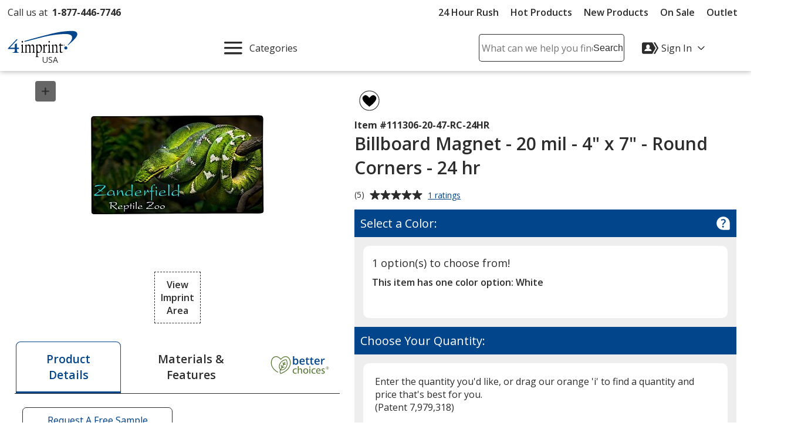

--- FILE ---
content_type: text/html; charset=utf-8
request_url: https://www.4imprint.com/product/111306-20-47-RC-24HR/Billboard-Magnet-20-mil-4-x-7-Round-Corners-24-hr
body_size: 39136
content:

<!DOCTYPE html>
<html class="no-js" lang="en">
<head>
	<meta charset="utf-8" />
	<meta name="viewport" content="width=device-width, initial-scale=1.0">
	<meta name="theme-color" content="#d1d1d1">

	<title>Billboard Magnet - 20 mil - 4&quot; x 7&quot; - Round Corners - 24 hr 111306-20-47-RC-24HR : 4imprint.com</title>
	<meta name="description" content="Buy Billboard Magnet - 20 mil - 4&quot; x 7&quot; - Round Corners - 24 hr 111306-20-47-RC-24HR: Shop top promotional products at 4imprint.com: FREE SAMPLES and On-Time Delivery Guaranteed" />
	<link rel="dns-prefetch" href="https://fonts.googleapis.com" crossorigin />
	<link rel="dns-prefetch" href="https://ajax.aspnetcdn.com" crossorigin />
	<link rel="dns-prefetch" href="https://cdn.4imprint.com/" crossorigin />
	<link rel="dns-prefetch" href="https://fonts.gstatic.com/" crossorigin />
	<link rel="preconnect" href="https://fonts.googleapis.com" crossorigin />
	<link rel="preconnect" href="https://ajax.aspnetcdn.com" crossorigin />
	<link rel="preconnect" href="https://cdn.4imprint.com/" crossorigin />
	<link rel="preconnect" href="https://www.google-analytics.com" />
	<link rel="preconnect" href="https://google.com" crossorigin />
	<link rel="preconnect" href="https://fonts.gstatic.com/" crossorigin />
	<link rel="preconnect" href="https://www.gstatic.com" crossorigin />
	<link rel="preconnect" href="https://googleads.g.doubleclick.net" crossorigin />
	<link rel="preconnect" href="https://stats.g.doubleclick.net" crossorigin />
	<link rel="preconnect" href="https://siteimproveanalytics.com" crossorigin />
	<link rel="preconnect" href="https://www.googletagmanager.com" crossorigin />

	<link rel="stylesheet preload" href="//fonts.googleapis.com/css?family=Open+Sans:400,700,600&display=swap" as="style" onload="this.onload=null; this.rel='stylesheet'" onerror="this.onerror=null; this.rel='stylesheet'" crossorigin />
	<link rel="stylesheet preload" href="//fonts.googleapis.com/css?family=Caveat&display=swap" as="style" onload="this.onload=null; this.rel='stylesheet'" onerror="this.onerror=null; this.rel='stylesheet'" crossorigin />
	<link rel="manifest" href="/manifest" />
	

	<link rel="stylesheet preload" href="https://cdn.4imprint.com/qtz/content/chat/3589A52B-E1E4-477E-92AD-7AF9055FEF33.css" as="style" onload="this.onload = null; this.rel='stylesheet'">
	<link crossorigin='anonymous' rel="stylesheet preload" href="https://cdn.4imprint.com/qtz/content/coremain2023/EF8A0CA1-4AFF-4B29-949F-7CBF772AD7B0.css" as="style" onload="this.onload = null; this.rel='stylesheet'">
	<link crossorigin='anonymous' rel="stylesheet preload" href="https://cdn.4imprint.com/qtz/content/details2020/826F6193-2C10-4988-BCFB-4155FB79902F.css" as="style" onload="this.onload = null; this.rel='stylesheet'">


		<script crossorigin='anonymous' async src="https://cdn.4imprint.com/qtz/bundles/appinsights/F77A3D01-FF78-4A76-BAF6-F97BCF960334.js" type="text/javascript"></script>

	

    <script src="https://cdn.noibu.com/collect-core.js"></script>
    <script language="javascript" type="text/javascript">
        var UserGURID = "G_E9192FA9F316406092B56CFCD8F7B9F5";
    </script>
        <script async src="https://cdn.4imprint.com/qtz/bundles/noibu24js/BBE40B13-16A6-425B-B8CE-C2B98F55078B.js" type="text/javascript"></script>


	<script type="text/javascript">window.dataLayer = window.dataLayer || [];
dataLayer.push({ 'ecommerce': null });
dataLayer.push({
  event: 'view_item',
  ecommerce: {
  currency: 'USD',
  value: 0.65,
  items: [{
    item_id: '111306-20-47-RC-24HR',
    item_name: 'Billboard Magnet - 20 mil - 4 x 7 - Round Corners - 24 hr',
    affiliation: 'Online Store',
    item_category: 'Magnets',
    price: 0.65,
    quantity: 1
  }]
  }
});
dataLayer.push({ 'ecommerce': null });
dataLayer.push({
  event: 'aos_view_item',
  ecommerce: {
  currency: 'USD',
  value: 0.65,
  items: [{
    item_id: '111306-20-47-RC-24HR',
    item_name: 'Billboard Magnet - 20 mil - 4 x 7 - Round Corners - 24 hr',
    affiliation: 'Online Store',
    item_category: 'Magnets',
    price: 0.65,
    quantity: 1
  }]
  }
});
</script>

	
	<script>(function(n,t,i,r,u){n[r]=n[r]||[];n[r].push({"gtm.start":(new Date).getTime(),event:"gtm.js"});var e=t.getElementsByTagName(i)[0],f=t.createElement(i),o=r!="dataLayer"?"&l="+r:"";f.async=!0;f.src="https://www.googletagmanager.com/gtm.js?id="+u+o;e.parentNode.insertBefore(f,e)})(window,document,"script","dataLayer","GTM-PV359W")</script>
	<meta property=fb:admins content=1625176296><meta property=fb:app_id content=192407387183>
	
    
        <meta property="og:type" content="product" />
        <meta property="og:url" content="https://www.4imprint.com/product/111306-20-47-RC-24HR/Billboard-Magnet-20-mil-4-x-7-Round-Corners-24-hr" />
        <meta property="og:title" content="Billboard Magnet - 20 mil - 4&amp;quot; x 7&amp;quot; - Round Corners - 24 hr" />
        <meta property="og:image" content="https://cdn.4imprint.com/prod/250/482035.jpg" />
        <meta property="og:image:secure_url" content="https://cdn.4imprint.com/prod/250/482035.jpg" />
        <meta property="og:description" content="Use this oversize magnet to promote your brand - 24HR!" />
        <meta property="product:condition" content="new" />


<link rel='canonical' href='https://www.4imprint.com/product/111306-20-47-RC-24HR/Billboard-Magnet-20-mil-4-x-7-Round-Corners-24-hr'>    <script type=application/ld+json>{"@context":"http://schema.org/","@type":"Product","name":"Billboard Magnet - 20 mil - 4&quot; x 7&quot; - Round Corners - 24 hr","image":"https://cdna.4imprint.com/prod/700/482035.jpg","url":"https://www.4imprint.com/product/111306-20-47-RC-24HR/Billboard-Magnet-20-mil-4-x-7-Round-Corners-24-hr","description":"Custom 4 inch by 7 inch magnets with rounded corners provide plenty of space for photos and contact info, perfect for wedding or business promos.","sku":"111306-20-47-RC-24HR","mpn":"111306-20-47-RC-24HR","brand":{"@type":"Brand","name":"4imprint"},"aggregateRating":{"@type":"AggregateRating","bestRating":"5","worstRating":"1","ratingValue":"5.0","reviewCount":"1"},"offers":{"@type":"Offer","sku":"111306-20-47-RC-24HR","priceCurrency":"USD","priceValidUntil":"01/17/2036","price":"0.65","url":"https://www.4imprint.com/product/111306-20-47-RC-24HR/Billboard-Magnet-20-mil-4-x-7-Round-Corners-24-hr","itemCondition":"http://schema.org/NewCondition","availability":"http://schema.org/InStock","seller":{"@type":"Organization","name":"4imprint"}}}</script>
    
    <link crossorigin='anonymous' rel="prefetch" href="https://cdn.4imprint.com/qtz/content/cart2023/D8F2725F-E8A7-4FD6-98EB-AA5C935013CF.css" as="style" >
    <link crossorigin="anonymous" rel="prefetch" href="https://cdn.4imprint.com/qtz/bundles/favdropdown23js/65C4A8AE-779A-4945-8032-8460D4706035.js" as="script" >

<link crossorigin="anonymous" rel="prefetch" href="https://cdn.4imprint.com/qtz/bundles/imprintarea24js/C46844FE-B126-49E2-9A60-2525CD3550B8.js" as="script" ><link crossorigin="anonymous" rel="prefetch" href="https://cdn.4imprint.com/qtz/bundles/guaranteedialogjs/529D82A8-BE23-4E80-A6E3-6E5FCA0ADB63.js" as="script" >
	<script>var s_account = '4imprintprod',s;</script>

    <script>
        var digitalData = {
  "page": {
    "pageInfo": {
      "pageName": "Product : 111306-20-47-RC-24HR Billboard Magnet - 20 mil - 4\u0022 x 7\u0022 - Round Corners - 24 hr",
      "destinationURL": "https://www.4imprint.com/product/111306-20-47-RC-24HR/Billboard-Magnet-20-mil-4-x-7-Round-Corners-24-hr",
      "referringURL": "",
      "channel": ""
    },
    "attributes": {
      "server": "aw0mdwk00053K",
      "channel": "",
      "purchaseID": "",
      "day": "Saturday",
      "time": "4 AM",
      "state": "",
      "zip": "",
      "referrerChannel": "other",
      "prop12": "other",
      "eVar2": "No Referer",
      "prop6": "Product Detail",
      "prop37": "product/details",
      "productGroup": "Magnets"
    }
  },
  "product": [
    {
      "productInfo": {
        "productID": "111306-20-47-RC-24HR",
        "productName": "Billboard Magnet - 20 mil - 4 x 7 - Round Corners - 24 hr",
        "sku": "111306-20-47-RC-24HR Billboard Magnet - 20 mil - 4 x 7 - Round Corners - 24 hr"
      },
      "quantity": 250,
      "price": {
        "basePrice": 305.0000,
        "voucherDiscount": 0,
        "taxRate": 0,
        "shipping": 0,
        "priceWithTax": 0,
        "cartTotal": 0,
        "transactionTotal": 0,
        "grossRevenue": 0,
        "netRevenue": 0
      }
    }
  ],
  "event": [
    {
      "eventInfo": {
        "eventName": "prodView",
        "eventAction": "Product Detail",
        "eventPoints": 0,
        "type": "prodView"
      }
    }
  ],
  "user": [
    {
      "profile": [
        {
          "profileID": "G_E9192FA9F316406092B56CFCD8F7B9F5"
        }
      ]
    }
  ]
};
    </script>

<script src="//assets.adobedtm.com/launch-ENbc67bee41567482eaf365184507aed0c.min.js" type="text/javascript" async></script>	

	
    <script crossorigin='anonymous' defer src="https://cdn.4imprint.com/qtz/bundles/details2020js/FFC4BB1F-3EB7-44F8-A811-17A341602CAD.js" type="text/javascript"></script>


	<script>var kameleoonLoadingTimeout=1e3;if(window.kameleoonQueue=window.kameleoonQueue||[],window.kameleoonStartLoadTime=(new Date).getTime(),!document.getElementById("kameleoonLoadingStyleSheet")&&!window.kameleoonDisplayPageTimeOut){var kameleoonS=document.getElementsByTagName("script")[0],kameleoonCc="* { visibility: hidden !important; background-image: none !important; }",kameleoonStn=document.createElement("style");kameleoonStn.type="text/css";kameleoonStn.id="kameleoonLoadingStyleSheet";kameleoonStn.styleSheet?kameleoonStn.styleSheet.cssText=kameleoonCc:kameleoonStn.appendChild(document.createTextNode(kameleoonCc));kameleoonS.parentNode.insertBefore(kameleoonStn,kameleoonS);window.kameleoonDisplayPage=function(n){n||(window.kameleoonTimeout=!0);kameleoonStn.parentNode&&kameleoonStn.parentNode.removeChild(kameleoonStn)};window.kameleoonDisplayPageTimeOut=window.setTimeout(window.kameleoonDisplayPage,kameleoonLoadingTimeout)}</script><script src=//1je33ho6f8.kameleoon.io/engine.js fetchpriority=high async></script>
	<link href="https://cdnp.4imprint.com/proteus/production/US/bundles/contactpanel-CbBLfqHV.js" crossorigin="anonymous" rel="prefetch" />
</head>
<body>
	<noscript><iframe src="https://www.googletagmanager.com/ns.html?id=GTM-PV359W" height=0 width=0 style=display:none;visibility:hidden></iframe></noscript>
	<svg xmlns=https://www.w3.org/2000/svg style=display:none><symbol id=svgLogo-4imprint viewBox="0 0 140 53"><path fill=#000 d="M26.4 43.7v-.6c1.9-.4 2-.8 2-3.7v-6.9c0-1.5 0-2-1.6-3.3v-.4l3.3-1.6.3.1v12c0 3 .1 3.3 2 3.7v.6h-6zm11.3-4.2c0 3 .1 3.2 1.8 3.6v.6h-5.7v-.6c1.8-.4 1.9-.8 1.9-3.6v-6.9c0-1.5 0-2-1.3-3.3V29l3.1-1.6.3.1-.2 2.8c1.2-1.4 2.6-2.9 4.3-2.9 1.3 0 2.7 1.1 3.2 2.9 1.2-1.4 2.6-2.9 4.3-2.9 3.8 0 3.4 5.5 3.4 7.4v4.7c0 3 .1 3.2 1.8 3.6v.6h-5.7v-.6c1.8-.4 1.9-.8 1.9-3.6v-3.8c0-1.4.4-6.4-2.9-6.4-1.1 0-1.8.7-2.6 1.8v8.5c0 3 .1 3.2 1.8 3.6v.6h-5.7v-.6c1.8-.4 1.9-.8 1.9-3.6v-3.8c0-1.9.3-6.4-2.9-6.4-1.1 0-1.9.8-2.6 1.8-.1-.1-.1 8.3-.1 8.3zm21.6-9.3c.8-.8 1.5-1.1 2.4-1.1 1.3 0 4.4 1.5 4.4 7 0 3-1.1 6.8-3.6 6.8-3.1 0-3.2-3.4-3.2-5.3v-7.4zm0 13.8l1.7.1c4.2.3 7.3-4.6 7.3-9.2 0-3.9-1.9-7.6-4.9-7.6-1.5 0-2.9 1-4.1 2.2l.1-2.2-.3-.1-3.1 1.7v.4c1.3 1.3 1.3 1.8 1.3 3.3v15.7c0 2.8-.1 3.3-1.9 3.7v.6h6.7V52c-2.7-.4-2.8-.7-2.8-3.7V44zm14.2-4.5c0 3 .1 3.3 2.6 3.7v.6h-6.5v-.6c1.8-.4 1.9-.8 1.9-3.7v-6.9c0-1.5 0-2-1.3-3.3v-.4l3.1-1.6.3.1-.1 4.3h.1c.6-1.9 2-4.4 3.6-4.4.7 0 1.3.6 1.3 1.7 0 1-.8 1.9-1.3 2.3-.4-.5-1.1-1.3-1.7-1.2-2.2.3-2 5.2-2 5.8v3.6zm6.2 4.2v-.6c1.9-.4 2-.8 2-3.7v-6.9c0-1.5 0-2-1.6-3.3v-.4l3.3-1.6.3.1v12c0 3 .1 3.3 2 3.7v.6c0 .1-6 .1-6 .1zm4.2-21.6c0 1-.6 1.8-1.3 1.8-.7 0-1.3-.8-1.3-1.8s.6-1.8 1.3-1.8c.7-.1 1.3.8 1.3 1.8zM89 32.6c0-1.5 0-2-1.3-3.3V29l3.1-1.6.3.1-.2 2.7c1.5-1.5 2.9-2.8 4.5-2.8 3.1 0 3.3 3.6 3.3 5.7v6.4c0 3 .1 3.2 2 3.6v.6h-6v-.6c1.9-.4 2-.8 2-3.6v-4.1c0-2.5.1-6.1-3.1-6.1-1.1 0-1.8.5-2.6 1.6v8.7c0 3 .1 3.2 2 3.6v.6h-6v-.6c1.9-.4 2-.8 2-3.6v-7zm16.8 4.8c0 3.2 0 5.2 2.8 5.2.5 0 1-.1 1.5-.3l.1.6c-1.3.7-2.7 1.1-4.1 1.1-2.5 0-2.4-1.8-2.4-4.6v-9.8H102l-.1-.3 3.6-5h.2v3.8h4.1v1.5h-4.1l.1 7.8z" /><path fill=#02458b d="M33.6 22.2c18.3-4.9 36.6-9.5 36.6-9.5 26.2-6.6 45.9-6.1 45.9-6.1 6.2 0 10.9 1.9 11.8 5.2.9 3.6.2 7.5-8.5 16.3l1 .5C137.8 13.8 139.3 9.1 138.2 5c-.8-2.9-4.8-4.5-10.2-4.5 0 0-17-.4-39.6 5.2 0 0-38 9.5-54.9 14.9.1.1.1 1.6.1 1.6zm82.1 15.2c1.7 0 3.1-1.4 3.1-3.1 0-1.7-1.4-3.1-3.1-3.1-1.7 0-3.1 1.4-3.1 3.1 0 1.8 1.4 3.1 3.1 3.1zM20.1 17.1l-2.3-.1L.5 35.4l.2 1h13.7v1.1c0 3.8 0 5.2-4.9 5.9v.6h12.9v-.6c-4.3-.7-3.9-2.2-3.9-5.9v-1.1h3.9v-2.5h-3.9v-8.7l-4.1 1.4v7.3h-10l15.7-16.8z" /><path fill=#000 d="M30.6 22.1c0 1-.6 1.8-1.3 1.8-.7 0-1.3-.8-1.3-1.8s.6-1.8 1.3-1.8c.7-.1 1.3.8 1.3 1.8zm81.7 5.6c-.3 0-.6.1-.9.4-.2.2-.4.6-.4.9 0 .3.1.6.4.9.2.2.6.4.9.4.3 0 .6-.1.9-.4.2-.2.4-.5.4-.9 0-.3-.1-.6-.4-.9-.3-.3-.6-.4-.9-.4zm1.1 1.3c0 .3-.1.6-.3.8-.2.2-.5.3-.8.3-.3 0-.6-.1-.8-.3-.2-.2-.3-.5-.3-.8 0-.3.1-.6.3-.8.2-.2.5-.3.8-.3.3 0 .6.1.8.3.2.2.3.5.3.8zm-1.1-.8h-.5v1.4h.2V29h.3l.3.6h.2l-.3-.7c.2 0 .3-.2.3-.4.1-.2-.1-.3-.5-.3zm-.1.2c.3 0 .4.1.4.3 0 .2-.1.2-.4.2h-.2v-.5h.2z" /></symbol><symbol id=svgLogo-outlet viewBox="0 0 102.002 55.494"><path fill=#000 d="M19.176 32.496v-.419c1.412-.3 1.467-.625 1.494-2.743v-5.2a2.394 2.394 0 00-1.168-2.485v-.272l2.431-1.182.2.109v9.03c0 2.227.081 2.445 1.493 2.743v.421zM27.485 29.332c0 2.227.081 2.445 1.344 2.743v.421h-4.21v-.419c1.318-.3 1.372-.625 1.4-2.743v-5.176a2.634 2.634 0 00-.937-2.471v-.285l2.27-1.209.217.122-.15 2.1c.869-1.1 1.942-2.227 3.164-2.227a2.624 2.624 0 012.336 2.227c.9-1.1 1.928-2.227 3.177-2.227 2.825 0 2.485 4.128 2.485 5.595v3.544c0 2.227.068 2.445 1.331 2.743v.421h-4.21v-.414c1.331-.3 1.385-.625 1.4-2.743v-2.881c0-1.018.312-4.82-2.159-4.82-.815 0-1.358.516-1.914 1.331v6.369c0 2.227.081 2.445 1.344 2.743v.421h-4.211v-.42c1.318-.3 1.385-.625 1.4-2.743v-2.881c0-1.453.231-4.82-2.145-4.82-.815 0-1.385.57-1.928 1.358zM43.452 32.699l1.276.1c3.11.19 5.364-3.449 5.364-6.912 0-2.96-1.439-5.69-3.612-5.69a4.68 4.68 0 00-3.028 1.643l.068-1.643-.2-.109-2.283 1.286v.272a2.615 2.615 0 01.937 2.485v11.814c-.014 2.118-.081 2.444-1.4 2.743v.423h4.958v-.421c-2.01-.3-2.078-.516-2.078-2.743zm0-10.374a2.34 2.34 0 011.793-.788c.991 0 3.218 1.14 3.218 5.269 0 2.268-.774 5.132-2.648 5.132-2.268 0-2.363-2.539-2.363-4.019zM53.963 29.332c0 2.227.068 2.445 1.9 2.743v.421h-4.765v-.419c1.317-.3 1.372-.625 1.385-2.743v-5.2a2.6 2.6 0 00-.937-2.472v-.272l2.279-1.2.2.109-.068 3.2h.027c.435-1.439 1.493-3.313 2.7-3.313.53 0 .978.489.978 1.249a2.3 2.3 0 01-.991 1.711c-.326-.354-.815-.951-1.236-.9-1.616.218-1.48 3.911-1.48 4.318zM61.652 16.214c0 .76-.435 1.4-.977 1.4s-.964-.638-.964-1.4.435-1.385.964-1.385.977.625.977 1.385zm-3.11 16.281v-.421c1.426-.3 1.481-.625 1.494-2.743v-5.2a2.374 2.374 0 00-1.168-2.485v-.272l2.431-1.182.218.109v9.03c0 2.227.068 2.445 1.48 2.743v.421zM65.383 24.158a2.6 2.6 0 00-.937-2.471v-.285l2.282-1.209.2.122-.149 2c1.086-1.154 2.132-2.118 3.354-2.118 2.3 0 2.417 2.716 2.417 4.318v4.82c0 2.227.068 2.445 1.48 2.743v.421h-4.436v-.422c1.412-.3 1.467-.625 1.48-2.743v-3.112c0-1.9.054-4.59-2.268-4.59a2.316 2.316 0 00-1.941 1.168v6.532c0 2.227.068 2.445 1.48 2.743v.421h-4.44v-.419c1.412-.3 1.467-.625 1.48-2.743zM77.808 27.742c0 2.417.014 3.952 2.091 3.952a3.263 3.263 0 001.141-.19l.068.434a6.52 6.52 0 01-3.014.856c-1.86 0-1.765-1.372-1.765-3.476v-7.4h-1.277l-.1-.191 2.675-3.788h.176v2.838h3.014v1.14h-3.015z" /><path fill=#02458b d="M24.483 16.322c13.5-3.72 27.049-7.17 27.049-7.17 19.391-4.97 33.92-4.576 33.92-4.576 4.576 0 8.066 1.412 8.7 3.9.692 2.675.163 5.635-6.288 12.276l.761.38c12.865-11.124 13.983-14.666 13.177-17.766C101.245 1.223 98.231 0 94.293 0a117.954 117.954 0 00-29.285 3.935s-28.06 7.16-40.539 11.22zM85.152 27.766a2.3 2.3 0 10-2.3-2.3 2.3 2.3 0 002.3 2.3zM14.475 12.507l-1.67-.1L0 26.266l.149.719h10.144v.8c0 2.825.027 3.9-3.639 4.468v.435H16.2v-.435c-3.164-.543-2.865-1.643-2.865-4.468v-.8h2.892v-1.859h-2.892c0-2.24 0-4.766.013-6.558L10.293 19.6v5.526H2.919z" /><path d="M22.283 16.214c0 .76-.448 1.4-.978 1.4s-.977-.638-.977-1.4.434-1.385.977-1.385.978.625.978 1.385zM82.588 20.953c.217 0 .312.054.312.2s-.1.176-.312.176h-.186v-.38zm.04-.109h-.394v1.073h.168v-.475h.243l.232.475h.175l-.231-.489a.282.282 0 00.244-.285c-.002-.203-.138-.299-.437-.299zm.8.557a.74.74 0 01-.244.57.824.824 0 01-.584.258.867.867 0 01-.584-.244.814.814 0 01-.244-.584.842.842 0 01.244-.6.833.833 0 01.584-.231.789.789 0 01.584.244.774.774 0 01.245.587zm-.828-.937a.893.893 0 00-.652.271.959.959 0 00-.285.666.931.931 0 101.589-.666.913.913 0 00-.65-.271z" /><path fill=#02458b d="M6.522 47.539a8.272 8.272 0 011.807-5.5 6.056 6.056 0 014.905-2.161 6.1 6.1 0 014.926 2.154 8.251 8.251 0 011.813 5.5v.306a8.239 8.239 0 01-1.807 5.5 6.084 6.084 0 01-4.9 2.149 6.108 6.108 0 01-4.934-2.146 8.239 8.239 0 01-1.807-5.5zm2.738.306a7.134 7.134 0 001.007 3.946 3.334 3.334 0 002.995 1.556 3.316 3.316 0 002.96-1.556 7.1 7.1 0 001.014-3.947v-.306a7.115 7.115 0 00-1.014-3.933 3.329 3.329 0 00-2.988-1.57 3.3 3.3 0 00-2.974 1.57 7.176 7.176 0 00-1 3.933zM33.167 52.972a5.082 5.082 0 01-1.827 1.862 5.026 5.026 0 01-2.578.653 4.814 4.814 0 01-3.817-1.57 7.289 7.289 0 01-1.38-4.894v-6.712l-1.72-.388v-1.765h4.458v8.894a5.6 5.6 0 00.709 3.307 2.636 2.636 0 002.209.9 4.5 4.5 0 002.411-.593 3.706 3.706 0 001.438-1.674v-8.683l-2.018-.386v-1.765h4.752v12.9l1.723.389v1.751h-4.182zM49.659 40.376v-1.765h5v14.445l2.271.389v1.751h-7.271v-1.751l2.265-.389v-12.29zM66.107 55.487a6.341 6.341 0 01-5-2.091 7.87 7.87 0 01-1.855-5.43v-.611a7.709 7.709 0 011.91-5.344 5.883 5.883 0 014.523-2.133 5.7 5.7 0 014.593 1.834 7.29 7.29 0 011.563 4.891v1.71h-9.75l-.042.069a5.936 5.936 0 001.1 3.564 3.5 3.5 0 002.96 1.4 6.9 6.9 0 002.439-.4 5.613 5.613 0 001.814-1.08l1.07 1.779a6.584 6.584 0 01-2.133 1.313 8.538 8.538 0 01-3.192.529zm-.417-13.451a2.963 2.963 0 00-2.348 1.16 5.491 5.491 0 00-1.2 2.911l.032.07h6.934v-.361a4.2 4.2 0 00-.862-2.7 3.068 3.068 0 00-2.556-1.08zM79.089 38.497v5.283h2.849v2.029h-2.849v5.506a2.042 2.042 0 00.438 1.487 1.582 1.582 0 001.16.431 6.091 6.091 0 00.809-.059q.452-.063.757-.132l.375 1.876a3.512 3.512 0 01-1.139.41 7.2 7.2 0 01-1.5.16 3.547 3.547 0 01-2.651-1.008 4.373 4.373 0 01-.987-3.161v-5.506h-2.376v-2.029h2.377v-5.287zM43.933 40.643v3.685h2.849v2.029h-2.849v4.963a2.04 2.04 0 00.438 1.482 1.582 1.582 0 001.16.431 6.091 6.091 0 00.809-.059q.451-.063.757-.132l.375 1.876a3.512 3.512 0 01-1.139.41 7.2 7.2 0 01-1.5.16 3.547 3.547 0 01-2.651-1.008 4.373 4.373 0 01-.987-3.161v-4.963h-2.376v-2.029h2.376v-3.685z" /></symbol><symbol id=svgLogo-betterChoices viewBox="0 0 102.7 30.6"><path fill=#02458b d="M44.784 4.273c1.269 0 2.257.459 2.965 1.379.708.919 1.062 2.209 1.062 3.87s-.358 2.964-1.075 3.893c-.717.929-1.713 1.393-2.988 1.393-1.287 0-2.286-.463-2.997-1.388h-.147l-.396 1.204H39.59V.32h2.16v3.401c0 .251-.012.625-.037 1.122-.025.497-.043.812-.055.947h.092c.686-1.011 1.697-1.517 3.033-1.517Zm-.56 1.765c-.87 0-1.497.256-1.88.768s-.581 1.368-.593 2.569v.147c0 1.238.196 2.134.588 2.688.392.555 1.032.832 1.921.832.766 0 1.347-.303 1.742-.91.395-.606.593-1.483.593-2.629 0-2.311-.791-3.465-2.372-3.465ZM55.76 14.808c-1.581 0-2.817-.461-3.709-1.384-.892-.922-1.337-2.192-1.337-3.81 0-1.661.414-2.966 1.241-3.916.827-.95 1.964-1.425 3.41-1.425 1.342 0 2.402.408 3.181 1.223s1.167 1.937 1.167 3.364v1.167h-6.774c.03.987.297 1.745.8 2.275.502.53 1.21.795 2.123.795.601 0 1.16-.057 1.678-.17s1.074-.302 1.669-.565v1.756a6.643 6.643 0 0 1-1.6.533 9.817 9.817 0 0 1-1.848.157Zm-.395-8.899c-.687 0-1.236.218-1.65.653-.413.435-.66 1.069-.739 1.903h4.614c-.013-.84-.215-1.476-.606-1.908-.393-.432-.932-.648-1.618-.648ZM65.955 13.061c.526 0 1.054-.083 1.581-.249v1.627a4.36 4.36 0 0 1-.924.262c-.377.07-.768.106-1.173.106-2.047 0-3.07-1.079-3.07-3.236V6.092h-1.388v-.956l1.489-.791.735-2.151h1.333v2.261h2.896v1.636h-2.896v5.442c0 .521.13.906.391 1.154s.603.373 1.025.373ZM73.355 13.061c.526 0 1.054-.083 1.581-.249v1.627a4.36 4.36 0 0 1-.924.262c-.377.07-.768.106-1.173.106-2.047 0-3.07-1.079-3.07-3.236V6.092h-1.388v-.956l1.489-.791.735-2.151h1.333v2.261h2.896v1.636h-2.896v5.442c0 .521.13.906.391 1.154s.603.373 1.025.373ZM81.407 14.808c-1.581 0-2.817-.461-3.709-1.384s-1.338-2.192-1.338-3.81c0-1.661.414-2.966 1.241-3.916.827-.95 1.964-1.425 3.41-1.425 1.342 0 2.402.408 3.181 1.223s1.167 1.937 1.167 3.364v1.167h-6.774c.03.987.297 1.745.8 2.275.502.53 1.21.795 2.123.795.601 0 1.16-.057 1.678-.17s1.074-.302 1.669-.565v1.756a6.643 6.643 0 0 1-1.6.533 9.817 9.817 0 0 1-1.848.157Zm-.396-8.899c-.687 0-1.236.218-1.65.653-.413.435-.66 1.069-.739 1.903h4.614c-.013-.84-.215-1.476-.606-1.908-.393-.432-.932-.648-1.618-.648ZM92.97 4.273c.436 0 .794.031 1.075.092l-.211 2.013a4.062 4.062 0 0 0-.956-.11c-.864 0-1.564.282-2.101.846-.536.564-.805 1.296-.805 2.197v5.313h-2.16V4.457h1.691l.285 1.793h.11c.337-.607.777-1.088 1.319-1.443s1.126-.533 1.751-.533Z" /><path fill=#4f712a d="M45.955 29.691c-.415.216-1.334.505-2.507.505-2.633 0-4.346-1.785-4.346-4.455 0-2.687 1.84-4.635 4.689-4.635.938 0 1.767.234 2.2.451l-.361 1.226c-.378-.216-.974-.414-1.839-.414-2.002 0-3.084 1.479-3.084 3.3 0 2.02 1.299 3.264 3.03 3.264.901 0 1.497-.234 1.947-.433l.271 1.191ZM47.812 17.211h1.587v5.446h.036a2.943 2.943 0 0 1 1.136-1.118 3.262 3.262 0 0 1 1.623-.451c1.172 0 3.048.721 3.048 3.732v5.195h-1.587v-5.013c0-1.407-.523-2.597-2.02-2.597-1.028 0-1.84.721-2.128 1.586-.091.216-.108.452-.108.758v5.266h-1.587V17.21ZM65.718 25.579c0 3.228-2.237 4.636-4.346 4.636-2.363 0-4.185-1.732-4.185-4.491 0-2.921 1.912-4.635 4.329-4.635 2.507 0 4.203 1.821 4.203 4.49Zm-6.925.091c0 1.912 1.1 3.354 2.651 3.354 1.514 0 2.651-1.425 2.651-3.391 0-1.479-.739-3.354-2.614-3.354s-2.687 1.732-2.687 3.391ZM69.486 18.835c.018.54-.379.973-1.01.973-.559 0-.956-.433-.956-.973 0-.56.415-.992.992-.992.595 0 .974.432.974.992Zm-1.767 11.181v-8.729h1.587v8.729h-1.587ZM78.16 29.691c-.414.216-1.334.505-2.506.505-2.633 0-4.347-1.785-4.347-4.455 0-2.687 1.84-4.635 4.69-4.635.938 0 1.767.234 2.2.451l-.361 1.226c-.379-.216-.973-.414-1.839-.414-2.002 0-3.084 1.479-3.084 3.3 0 2.02 1.298 3.264 3.03 3.264.901 0 1.497-.234 1.947-.433l.271 1.191ZM80.792 25.94c.036 2.146 1.407 3.03 2.994 3.03 1.136 0 1.821-.199 2.416-.451l.271 1.136c-.559.253-1.514.541-2.903.541-2.687 0-4.293-1.767-4.293-4.4s1.552-4.706 4.094-4.706c2.85 0 3.607 2.506 3.607 4.111 0 .325-.036.578-.054.74h-6.132Zm4.653-1.136c.018-1.01-.415-2.579-2.2-2.579-1.606 0-2.308 1.479-2.435 2.579h4.636ZM88.725 28.392c.469.307 1.299.632 2.092.632 1.154 0 1.695-.578 1.695-1.299 0-.757-.451-1.172-1.624-1.605-1.568-.559-2.308-1.425-2.308-2.471 0-1.406 1.137-2.56 3.012-2.56.884 0 1.659.252 2.146.54l-.397 1.154a3.399 3.399 0 0 0-1.785-.505c-.939 0-1.461.541-1.461 1.191 0 .721.523 1.046 1.659 1.479 1.515.577 2.291 1.334 2.291 2.633 0 1.533-1.191 2.614-3.265 2.614-.955 0-1.839-.234-2.452-.595l.397-1.208ZM30.919 1.4c-5.184-3.092-9.789.681-11.708 2.743-.058.062-.451.507-.492.557-1.6-1.8-6.6-6.7-12.3-3.3-2.9 1.9-4.8 5.9-4.7 10.3.184 5.993 3.773 11.559 9.976 15.447.084.053 1.543.925 1.543.925a.595.595 0 0 0 .82-.22.599.599 0 0 0-.22-.819s-1.23-.715-1.308-.763c-6.025-3.75-9.424-8.897-9.61-14.57 0-4 1.6-7.7 4.2-9.2 4.572-2.759 8.708.882 10.353 2.645l.827.879a.6.6 0 0 0 .437.188h.016A.598.598 0 0 0 19.195 6s.906-1.063.987-1.149C21.931 2.986 25.865-.218 30.32 2.5c2.8 1.7 4.5 5.9 4.1 10.3-.385 3.275-2.448 11.002-14.129 15.766-.249.101-1.342.564-1.506.62a14.283 14.283 0 0 1-.496-.961c-.396-.9-.653-2.277.232-3.825h.7c2.2 0 6.8-.6 9.4-5.8 3.5-6.8 0-12.5-.1-12.7s-.3-.3-.5-.3c-.3 0-6.9 0-10.9 6.5-3.5 5.6-.5 10.4.4 11.7a5.624 5.624 0 0 0-.425 4.64c.031.091.159.417.185.474l.055.116c.645 1.362 1.045 1.393 1.262 1.399h.031c.029 0 .202-.023.413-.084.375-.108.887-.29 1.047-.352 12.946-5.062 15.142-13.59 15.532-17.095.5-4.9-1.4-9.5-4.7-11.5Zm-12.8 11.3c3.2-5.2 8.3-5.8 9.6-5.9.6 1.2 2.7 5.8-.1 11.3-2.4 4.8-6.7 5.2-8.5 5.2l1.6-2.9 4-1.1c.3-.1.5-.4.4-.7-.1-.3-.4-.5-.7-.4l-2.9.8 2.1-3.8 3.2-.9c.3-.1.5-.4.4-.7-.1-.3-.4-.5-.7-.4l-2 .5 1.802-3.105a.599.599 0 1 0-1.039-.599l-1.763 3.105-.6-2.1c-.1-.3-.4-.5-.7-.4s-.5.4-.4.7l.9 3.2-2.1 3.8-.8-2.9c-.1-.3-.4-.5-.7-.4-.3.1-.5.4-.4.7l1.1 4-1.6 2.9c-1-1.5-2.8-5.4-.1-9.9ZM98.513 22.878c-.357 0-.686-.061-.988-.184s-.563-.295-.785-.516a2.307 2.307 0 0 1-.516-.784 2.614 2.614 0 0 1-.182-.984c0-.357.062-.686.184-.988a2.332 2.332 0 0 1 1.303-1.3 2.58 2.58 0 0 1 .984-.184c.344 0 .665.062.964.186a2.4 2.4 0 0 1 1.316 1.303c.127.301.191.628.191.983s-.062.683-.184.984a2.329 2.329 0 0 1-1.302 1.3 2.58 2.58 0 0 1-.984.184Zm0-.335c.291 0 .565-.052.82-.158a2.053 2.053 0 0 0 1.125-1.122c.11-.26.164-.544.164-.853a2.131 2.131 0 0 0-.595-1.505 2.005 2.005 0 0 0-.668-.462c-.258-.11-.54-.166-.846-.166s-.589.053-.846.158a1.984 1.984 0 0 0-1.11 1.122c-.104.26-.156.544-.156.853 0 .294.051.569.154.826a2.056 2.056 0 0 0 1.109 1.14c.257.111.541.166.85.166Zm-.91-.663v-2.935h.858c.357 0 .621.071.792.215s.256.36.256.649c0 .212-.055.38-.163.504a.962.962 0 0 1-.373.268l.779 1.298h-.539l-.68-1.17h-.453v1.17h-.476Zm.476-1.558h.365c.182 0 .325-.045.429-.135a.456.456 0 0 0 .156-.365c0-.169-.048-.29-.145-.365-.096-.074-.245-.111-.447-.111h-.358v.976Z" /></symbol><symbol id=svgIcon-betterChoices viewBox="0 0 110 100"><path fill=#4f712a d="M85.939 9.14C70.837.133 57.422 11.124 51.832 17.131c-.169.181-1.314 1.477-1.433 1.623C45.738 13.51 31.173-.765 14.568 9.14 6.12 14.675.585 26.327.876 39.145c.536 17.458 10.991 33.673 29.061 44.999.245.154 4.495 2.695 4.495 2.695a1.733 1.733 0 0 0 2.389-.641 1.745 1.745 0 0 0-.638-2.384l-.003-.002s-3.583-2.083-3.81-2.223C14.818 70.665 4.914 55.671 4.372 39.145c0-11.653 4.661-22.431 12.235-26.801 13.319-8.037 25.368 2.569 30.16 7.705l2.409 2.561c.331.35.791.548 1.273.548h.047a1.74 1.74 0 0 0 1.288-.618s2.639-3.097 2.875-3.347c5.095-5.433 16.555-14.767 29.533-6.849 8.157 4.952 13.109 17.187 11.944 30.005-1.122 9.541-7.131 32.05-41.16 45.928-.725.294-3.909 1.643-4.387 1.806a41.35 41.35 0 0 1-1.445-2.8c-1.154-2.622-1.902-6.633.676-11.143h2.039c6.409 0 19.809-1.748 27.383-16.896 10.196-19.809 0-36.414-.291-36.997s-.874-.874-1.457-.874c-.874 0-20.101 0-31.753 18.935-10.196 16.314-1.457 30.297 1.165 34.084a16.385 16.385 0 0 0-1.238 13.517c.09.265.463 1.215.539 1.381l.16.338c1.879 3.968 3.044 4.058 3.676 4.075h.09c.084 0 .588-.067 1.203-.245a47.251 47.251 0 0 0 3.05-1.025c37.713-14.746 44.111-39.589 45.247-49.8 1.457-14.274-4.078-27.675-13.692-33.501l-.003.006ZM48.651 42.058C57.973 26.91 72.83 25.162 76.617 24.871c1.748 3.496 7.865 16.896-.291 32.918-6.992 13.983-19.518 15.148-24.762 15.148l4.661-8.448 11.653-3.204c.874-.291 1.457-1.165 1.165-2.039-.291-.874-1.165-1.457-2.039-1.165l-8.448 2.331 6.118-11.07 9.322-2.622c.874-.291 1.457-1.165 1.165-2.039s-1.165-1.457-2.039-1.165l-5.826 1.457 5.249-9.045a1.747 1.747 0 1 0-3.027-1.745l-5.136 9.045-1.748-6.118c-.291-.874-1.165-1.457-2.039-1.165s-1.457 1.165-1.165 2.039l2.622 9.322-6.118 11.07-2.331-8.448c-.291-.874-1.165-1.457-2.039-1.165-.874.291-1.457 1.165-1.165 2.039l3.204 11.653-4.661 8.448c-2.913-4.37-8.157-15.731-.291-28.84v-.003Zm51.675 52.212c-1.273 0-2.447-.22-3.521-.655s-2.007-1.049-2.799-1.837a8.309 8.309 0 0 1-1.841-2.795 9.32 9.32 0 0 1-.651-3.508c0-1.273.22-2.447.655-3.521a8.362 8.362 0 0 1 4.645-4.637c1.074-.44 2.244-.655 3.508-.655a8.851 8.851 0 0 1 6.246 2.517c.805.792 1.431 1.725 1.887 2.795s.68 2.239.68 3.504-.22 2.434-.659 3.508a8.293 8.293 0 0 1-4.645 4.632 9.242 9.242 0 0 1-3.508.655l.004-.004Zm0-1.195a7.549 7.549 0 0 0 2.924-.564 7.33 7.33 0 0 0 4.014-4.002 7.769 7.769 0 0 0 .585-3.04 7.638 7.638 0 0 0-2.119-5.366 7.141 7.141 0 0 0-2.385-1.646c-.917-.394-1.924-.593-3.019-.593s-2.098.191-3.019.564a7.133 7.133 0 0 0-3.961 4.002c-.373.925-.556 1.941-.556 3.04a7.79 7.79 0 0 0 .552 2.944 7.369 7.369 0 0 0 3.952 4.068c.917.398 1.928.593 3.032.593Zm-3.243-2.368V80.244h3.061c1.273 0 2.215.253 2.824.767s.917 1.286.917 2.314a2.644 2.644 0 0 1-.581 1.8 3.358 3.358 0 0 1-1.331.954l2.779 4.628h-1.92l-2.426-4.172h-1.617v4.172h-1.704Zm1.697-5.557h1.298a2.238 2.238 0 0 0 1.53-.481 1.62 1.62 0 0 0 .556-1.298c0-.601-.17-1.037-.514-1.302s-.875-.398-1.593-.398H98.78v3.479Z" /></symbol><symbol id=svgIcon-starSolid viewBox="0 0 120 120"><path fill=currentColor d="M28.158 110.971c-.395 0-.812-.222-1.063-.566-.232-.318-.281-.675-.148-1.09l10.245-31.969a7.517 7.517 0 0 0-2.702-8.352L7.605 49.189c-.636-.468-.553-1.079-.448-1.401.106-.322.401-.862 1.191-.862h33.104a7.498 7.498 0 0 0 7.163-5.227L58.806 9.9c.243-.758.852-.871 1.194-.871s.951.113 1.194.871l10.19 31.799a7.5 7.5 0 0 0 7.163 5.227h33.104c.79 0 1.085.54 1.191.862.106.322.188.932-.448 1.401L85.51 68.994a7.517 7.517 0 0 0-2.702 8.352l10.245 31.969c.133.415.085.771-.148 1.09-.251.344-.668.566-1.063.566-.248 0-.485-.086-.727-.264L64.461 91.072c-1.302-.959-2.845-1.466-4.461-1.466s-3.16.507-4.461 1.466l-26.654 19.634c-.241.178-.479.265-.727.265z" /><path fill=#2c2c2c d="m60 16.445-8.399 26.21a10.622 10.622 0 0 1-10.148 7.404H14.072L36.349 66.47a10.65 10.65 0 0 1 3.828 11.832l-8.471 26.433L53.68 88.549c1.844-1.359 4.03-2.077 6.32-2.077s4.476.718 6.32 2.077l21.973 16.187-8.471-26.433a10.65 10.65 0 0 1 3.828-11.832l22.277-16.411H78.548A10.623 10.623 0 0 1 68.4 42.656L60 16.445m0-10.55c1.764 0 3.527 1.016 4.179 3.049l10.19 31.799a4.389 4.389 0 0 0 4.179 3.049h33.104c4.236 0 6.013 5.408 2.602 7.921L87.369 71.518a4.387 4.387 0 0 0-1.576 4.872l10.245 31.969c1.299 4.053-3.354 7.396-6.781 4.872L62.602 93.596a4.388 4.388 0 0 0-5.205 0L30.744 113.23c-3.427 2.525-8.08-.819-6.781-4.872L34.208 76.39a4.387 4.387 0 0 0-1.576-4.872L5.746 51.712c-3.411-2.512-1.634-7.921 2.602-7.921h33.104a4.387 4.387 0 0 0 4.179-3.049l10.19-31.799c.652-2.032 2.415-3.048 4.179-3.048z" /></symbol><symbol id=svgIcon-account viewBox="0 0 100 100"><path fill=currentColor d="M47.991 41.157c0 4.9282-2.292 9.2268-5.6917 11.5078 17.3115 2.081 16.3028 15.2466 16.3028 15.2466H14.8225s.1921-12.5806 16.5513-15.0891c-3.5308-2.2369-5.9304-6.6221-5.9304-11.6653 0-7.314 5.0478-13.241 11.2732-13.241 6.2265 0 11.2744 5.927 11.2744 13.241zM0 24.8862V75.002c0 5.4575 4.4856 9.8811 10.0192 9.8811l2.0446-.0005s51.6388.2646 51.3747 0c-.5257-.5257 19.8647-34.9409 19.8647-34.9409L62.7534 15l-52.7342.0049C4.4856 15.0049 0 19.4287 0 24.8862zM70.7402 15c8.795 15.0715 20.355 34.8423 20.355 35.1125 0 .4651-12.7734 20.7593-20.7829 34.7701h9.7475c5.218-9.0098 10.2319-17.4224 15.3167-26.377C96.5752 56.1077 100 51.8252 100 49.4272c0-.5136-.1714-1.3701-.5137-1.7126C93.4697 36.9875 86.5667 25.5747 80.303 15h-9.5628z" /></symbol><symbol id=svgIcon-cvv viewBox="0 0 93.56 60"><path d="M78.57 0H15A14.88 14.88 0 0 0 0 15.1v29.8A14.88 14.88 0 0 0 15 60h63.57a14.89 14.89 0 0 0 15-15.1V15.1a14.89 14.89 0 0 0-15-15.1zM15 4h63.57a10.86 10.86 0 0 1 10.56 8H4.43A10.84 10.84 0 0 1 15 4zm63.57 52H15A10.93 10.93 0 0 1 4 44.9V22h85.56v22.9A10.93 10.93 0 0 1 78.57 56z" /><path d="M59.3 39.83h21.18v7.86H59.3z" /></symbol><symbol id=svgIcon-watchVideo viewBox="0 0 120 120"><circle fill=#ffffff cx=60 cy=60 r=56.3 /><path fill=currentColor d="M60 118.9C27.5 118.9 1.1 92.5 1.1 60S27.5 1.1 60 1.1s58.9 26.4 58.9 58.9-26.4 58.9-58.9 58.9zM60 3.7C28.9 3.7 3.7 28.9 3.7 60S29 116.3 60 116.3 116.3 91 116.3 60 91.1 3.7 60 3.7z" /><path fill=currentColor d="M87 57.2c.7.5 1 2 1 2.4v.2c0 2.9-2.6 4.4-6 7.3-10.7 9.4-22.7 20.3-33.4 29.2-.3.3-6.1 1.7-6.3-3.8V27.1c0-1.9 2.8-3.8 4.7-3.8.7 0 3.3.9 4.3 2.5 1.2 1 24.7 21.3 35 30.7l.7.7z" /></symbol><symbol id=svgIcon-rss viewBox="0 0 120 120"><path fill=currentColor d="M98.1 117.8H21.9c-10.8 0-19.6-8.7-19.6-19.4V21.6C2.2 10.9 11 2.2 21.9 2.2h76.3c10.8 0 19.6 8.7 19.6 19.4v76.8c0 10.7-8.8 19.4-19.7 19.4zM21.9 5.9c-8.8 0-16 7.1-16 15.7v76.8c0 8.7 7.2 15.7 16 15.7h76.3c8.8 0 16-7.1 16-15.7V21.6c0-8.7-7.2-15.7-16-15.7H21.9z" /><path fill=currentColor d="M19.1 50.8v-13c38.6 0 70.1 30.4 70.1 67.8H75.7c0-30.2-25.4-54.8-56.6-54.8z" /><path fill=currentColor d="M19.1 73.8v-13c25.5 0 46.3 20.1 46.3 44.7H51.9c0-8.5-3.4-16.5-9.6-22.5-6.2-5.9-14.4-9.2-23.2-9.2z" /><path fill=currentColor d="M28.4 87.5c5.2 0 9.3 4 9.3 9s-4.2 9-9.3 9c-5.2 0-9.3-4-9.3-9s4.2-9 9.3-9z" /></symbol><symbol id=svgIcon-facebook viewBox="0 0 120 120"><path fill=#1877f2 d="M5 60C5 29.624 29.624 5 60 5s55 24.624 55 55-24.624 55-55 55S5 90.376 5 60z" /><path fill=#fff d="M68.717 114.313V75.84h13.007l2.398-15.884H68.718v-9.74c0-4.662 2.368-9.02 9.052-9.02l6.914-.004V27.44c-1.475-.196-6.535-.85-12.423-.85-12.29 0-20.705 7.503-20.705 21.28v12.087H37.655V75.84h13.9l.001 38.516c2.753.424 5.573.644 8.444.644 2.967 0 5.878-.235 8.717-.687z" /></symbol><symbol id=svgIcon-twitter viewBox="0 0 120 120"><path fill=#000 d="m69 52.6 35.4-41.1H96L65.3 47.2 40.8 11.5H12.5l37.1 54-37.1 43.1h8.4l32.4-37.7 25.9 37.7h28.3L69 52.6zM57.6 65.9l-3.8-5.4-29.9-42.7h12.9l24.1 34.5 3.8 5.4L96 102.5H83.2L57.6 65.9z" /></symbol><symbol id=svgIcon-youTube viewBox="0 0 120 120"><path fill=#fff d="M49.2 72.9l27-13.9 -27-14L49.2 72.9z" /><path fill=#e52d27 d="M108.5 40.1c0 0-1-6.9-4-9.9 -3.8-4-8.1-4-10-4.2C80.5 25 59.5 25 59.5 25h0c0 0-21 0-35 1 -2 0.2-6.2 0.3-10 4.2 -3 3-4 9.9-4 9.9s-1 8.1-1 16.1v7.6c0 8.1 1 16.1 1 16.1s1 6.9 4 9.9C18.3 93.7 23.3 93.6 25.5 94c8 0.8 34 1 34 1s21 0 35-1c2-0.2 6.2-0.3 10-4.2 3-3 4-9.9 4-9.9s1-8.1 1-16.1v-7.6C109.5 48.2 108.5 40.1 108.5 40.1zM49.2 72.9l0-28 27 14L49.2 72.9z" /></symbol><symbol id=svgIcon-linkedIn viewBox="0 0 120 120"><path fill=#0077b5 d="M102.3 10L16.9 10C12.8 10 9.5 13.2 9.5 17.2L9.5 102.8C9.5 106.8 12.8 110 16.9 110L102.3 110C106.4 110 109.7 106.8 109.7 102.8L109.7 17.2C109.7 13.2 106.4 10 102.3 10Z" /><path fill=#fff d="M24.4 47.5L39.2 47.5 39.2 95.2 24.4 95.2 24.4 47.5ZM31.8 23.8C36.6 23.8 40.4 27.6 40.4 32.4 40.4 37.1 36.6 41 31.8 41 27 41 23.2 37.1 23.2 32.4 23.2 27.6 27 23.8 31.8 23.8L31.8 23.8Z" /><path fill=#fff d="M48.6 47.5L62.8 47.5 62.8 54 63 54C65 50.3 69.8 46.3 77.1 46.3 92.1 46.3 94.9 56.2 94.9 69L94.9 95.2 80.1 95.2 80.1 72C80.1 66.5 80 59.4 72.3 59.4 64.6 59.4 63.4 65.4 63.4 71.6L63.4 95.2 48.6 95.2 48.6 47.5Z" /></symbol><symbol id=svgIcon-instagram viewBox="0 0 120 120"><path fill=#2c2c2c d="M83.4 10H35.3c-8.9-0.5-23 10.4-24.8 20.5 -0.3 1.5-0.8 3.3-1 4.8v49.4c0 0.5 0.5 2.5 0.8 4.1 1.3 7.6 11.9 19.5 22.8 20.8 0.5 0 1.3 0.3 1.8 0.5H83.9c0.8 0 2.8-1 4.3-1 7.6-1 19.2-12.9 20.3-20.5 0-1.5 0.8-2.8 1-4.3V35.6c0-8.4-10.1-22.8-21.3-24.8C86.7 10.5 85.2 10.3 83.4 10zM80.9 19.1c10.6 0 19.5 10.4 19.5 19V81.7c-0.3 10.6-10.1 19.2-19.2 19.2H37.6c-10.6-0.3-19-10.4-19-18.7V37.9c0.3-0.8 0.3-1.8 0.3-2.5 0.8-8.4 11.9-17 19-16.2H80.9zM85.2 59.9c0-13.9-11.1-25.6-25.6-25.6 -11.6 0-22.5 6.8-25.8 22.3v6.6c0 0.5 0.8 4.6 1.8 6.8 5.3 11.6 15.4 15.7 23.8 15.7C73.3 85.7 85.2 74.6 85.2 59.9zM76.1 60.2c0 9.1-8.1 16.5-16.7 16.5 -9.1 0-16.5-8.1-16.5-16.7 0-9.1 7.8-16.5 16.7-16.5C68.7 43.5 76.1 51.3 76.1 60.2zM80.8 33.2c0 3.1 2.5 5.6 5.6 5.6s5.6-2.5 5.6-5.6 -2.5-5.6-5.6-5.6S80.8 30.1 80.8 33.2z" /></symbol><symbol id=svgIcon-pinterest viewBox="0 0 120 120"><path fill=#BD081C d="M59.5 10.5c27.6 0 50 22.2 50 49.5 0 27.3-22.4 49.5-50 49.5 -4.9 0-9.7-0.7-14.2-2 1.9-3 4-6.8 5-10.6 0.6-2.2 3.5-13.6 3.5-13.6 1.7 3.3 6.8 6.2 12.2 6.2 16.1 0 27-14.5 27-33.9 0-14.7-12.6-28.4-31.7-28.4 -23.8 0-35.7 16.9-35.7 30.9 0 8.5 3.3 16.1 10.2 18.9 1.1 0.5 2.2 0 2.5-1.2 0.2-0.9 0.8-3.1 1-4 0.3-1.2 0.2-1.7-0.7-2.8 -2-2.4-3.3-5.4-3.3-9.7 0-12.5 9.5-23.7 24.6-23.7 13.4 0 20.8 8.1 20.8 19 0 14.3-6.4 26.3-15.9 26.3 -5.2 0-9.1-4.3-7.9-9.5 1.5-6.3 4.4-13 4.4-17.6 0-4-2.2-7.4-6.7-7.4 -5.3 0-9.6 5.5-9.6 12.8 0 4.7 1.6 7.8 1.6 7.8l-6.4 27c-0.9 3.8-1 7.9-0.9 11.4C21.8 97.7 9.5 80.3 9.5 60 9.5 32.7 31.9 10.5 59.5 10.5z" /></symbol><symbol id=svgIcon-addtoBoard viewBox="0  0 103 104"><path d="M40.9546 92.4635l-30.4022.002c-3.2082-.6446-4.0638-3.8676-4.0638-5.8014v-74.561c-.4277-2.5786 2.1389-5.5866 4.4915-5.5866h76.7834c1.925-.4298 5.1331 3.2231 4.4916 5.3717l-.0029 29.3794c2.1526 1.3348 4.1605 2.8827 5.9925 4.6163l-.001-35.9294C98.4576 6.0867 93.1105.7148 89.4747.5H9.2691C5.847.5.7139 6.7314.5 9.5245v79.7179c0 3.8678 6.2025 9.4545 9.8384 9.4545h35.3444c-1.7833-1.901-3.3698-3.9897-4.7282-6.2334z" /><path d="M102.5 73.3503c0 16.9275-13.8127 30.1497-29.7117 30.1497-16.6816 0-29.7117-14.0165-29.7117-30.1497 0-16.394 13.0301-30.1518 29.7117-30.1518 16.6815 0 29.7117 13.7578 29.7117 30.1518zm-5.212 0c0 13.2276-11.4644 24.8608-24.4997 24.8608-13.2929 0-24.4997-11.6332-24.4997-24.8608 0-13.4882 11.2068-24.8607 24.4997-24.8607 13.0353 0 24.4997 11.3725 24.4997 24.8607z" /><path fill=#fff d="M97.288 73.3503c0-13.4882-11.4644-24.8607-24.4997-24.8607-13.2929 0-24.4997 11.3725-24.4997 24.8607 0 13.2276 11.2068 24.8608 24.4997 24.8608 13.0353 0 24.4997-11.6332 24.4997-24.8608z" /><path d="M74.2646 22.0161c2.343.2641 3.3887 1.3224 3.3887 3.1723 0 1.3223-1.3085 3.1749-2.8688 3.1749H21.6134c-2.0858-.7945-2.606-1.8526-2.606-3.1749 0-1.0583.5202-3.4389 3.1262-3.1723h52.131zM50.4641 43.173l-28.3305.0012c-2.606-.2638-3.1262 2.1167-3.1262 3.1722 0 1.3221.5202 2.3804 2.606 3.175l22.2738.0023c1.9243-2.376 4.1353-4.5116 6.5769-6.3507zM21.6134 72.7958l13.9491.0016c.0161-2.1652.2163-4.2881.5843-6.3509l-14.0132-.0005c-2.606-.2611-3.1262 2.1167-3.1262 3.1778 0 1.3166.5202 2.3777 2.606 3.172zM72.7883 56.4225c-1.4855 0-2.6918 1.2189-2.6918 2.7314V70.08H59.324c-1.4909 0-2.6917 1.2296-2.6917 2.7368s1.2008 2.737 2.6917 2.737h10.7725v10.9257c0 1.5127 1.2063 2.7314 2.6918 2.7314 1.4854 0 2.6971-1.2187 2.6971-2.7314V75.5538h10.7671c1.4907 0 2.6973-1.2298 2.6973-2.737S87.7432 70.08 86.2525 70.08H75.4854V59.1539c0-1.5125-1.2117-2.7314-2.6971-2.7314z" /></symbol><symbol id=svgIcon-createBoard viewBox="0 0 99 98"><path fill=#fff d="M49.0682 77.7316c-2.2483 0-4.0661-1.7992-4.0661-4.0658l-.0011-20.1375-20.1355.0014c-2.2323 0-4.055-1.816-4.055-4.054 0-2.2385 1.8227-4.0553 4.055-4.0553l20.1355-.0018.0011-20.1336c0-2.2547 1.8178-4.0656 4.0661-4.0656 2.25 0 4.0668 1.8109 4.0668 4.0656l.0019 20.1336 20.1352.0018c2.2332 0 4.0559 1.8168 4.0559 4.0553 0 2.238-1.8227 4.054-4.0559 4.054l-20.1352-.0014-.0019 20.1375c0 2.2666-1.8168 4.0658-4.0668 4.0658zM70.0479 6.011l-58.1825-.0007c-2.1444-.6432-5.7899 2.5731-5.361 4.503V87.493c0 2.3587 3.0022 4.9319 5.5755 4.5031h74.4114c1.9299 0 5.1465-.8579 5.7899-4.0742V28.8818l-22.2341.0017.0008-22.8725z" /><path fill=currentColor d="M72.9814.0062H9.9355C6.0755-.2081.7144 5.1526.5 8.7979v80.4106c0 3.4308 6.2188 8.577 9.0066 8.7915h79.5579c3.86 0 9.4355-6.2184 9.4355-9.8636V25.5232c0-1.501-14.3676-15.6532-18.6565-19.7273C77.9136 3.6515 75.1259.0062 72.9814.0062zM70.0479 6.011l-.0008 22.8725 22.2341-.0017v59.0401c-.6434 3.2163-3.86 4.0742-5.7899 4.0742H12.0799c-2.5733.4288-5.5755-2.1444-5.5755-4.5031V10.5133c-.4289-1.9299 3.2166-5.1462 5.361-4.503l58.1825.0007zM49.0682 77.7316c2.25 0 4.0668-1.7992 4.0668-4.0658l.0019-20.1375 20.1352.0014c2.2332 0 4.0559-1.816 4.0559-4.054 0-2.2385-1.8227-4.0553-4.0559-4.0553l-20.1352-.0018-.0019-20.1336c0-2.2547-1.8168-4.0656-4.0668-4.0656-2.2483 0-4.0661 1.8109-4.0661 4.0656l-.0011 20.1336-20.1355.0018c-2.2323 0-4.055 1.8168-4.055 4.0553 0 2.238 1.8227 4.054 4.055 4.054l20.1355-.0014.0011 20.1375c0 2.2666 1.8178 4.0658 4.0661 4.0658z" /></symbol><symbol id=svgIcon-arrowLine viewBox="0 0 104 60"><path fill=currentColor d="M95.3907 42.9895C82.5502 29.9363 69.2743 16.6658 55.7806 3.6125c-.6529-.8703-2.394-1.3051-3.4823-1.3051-3.6998 0-4.3527 2.1753-8.9232 6.3091C30.3169 21.6694 17.0409 34.9402 3.9825 48.2107c-.8704.8704-1.3057 2.6108-1.3057 3.6985 0 3.916 3.2646 5.874 6.0938 5.874 1.0883 0 2.8294-.4353 3.4822-1.0876 13.4937-13.0533 26.552-26.5415 39.8279-39.8125 13.276 13.0532 26.7698 26.7592 40.0454 39.8125.8708.6523 2.6121 1.0876 3.7001 1.0876 3.2645 0 5.8763-2.6106 5.8763-5.874 0-3.6985-1.959-4.3509-6.3118-8.9197z" /></symbol><symbol id=svgIcon-arrowSolid viewBox="0 0 104 66"><path fill=currentColor d="M56.0293 3.5483l.9407 1.0142C69.6655 18.3657 97.1143 50.085 98.4031 51.7178c2.1142 1.3369 3.3374 4.73 3.3374 5.7319 0 2.5142-2.5576 6.2852-5.1153 6.2852H8.3894c-7.4741-.2254-5.5437-7.9976-5.1882-8.4632 12.0813-14.4402 26.6853-30.5705 39.4206-45.0102 3.9182-4.4925 5.8777-8.0222 9.7959-8.0222h.3267c.6528 0 2.6316.3466 3.2849 1.309zm0 0c.3457.2867.6663.6226.9407 1.0142l-.9407-1.0142z" /></symbol><symbol id=svgIcon-menuLines viewBox="0 0 120 120"><path fill=currentColor d="M89.4438 76.6177H29.5029c-3.1548.4507-3.6054 2.2536-3.6054 3.6059 0 .9014.4506 2.7041 2.7041 3.6055h61.7436c1.3521 0 3.1548-2.7041 3.1548-3.6055 0-1.8029-2.2534-4.0566-4.0562-3.6059zm0-19.8479H29.5029c-3.1548.4507-3.6054 2.2536-3.6054 3.6057 0 .9014.4506 3.1548 2.7041 3.6057h61.7436c1.3521 0 3.1548-2.7043 3.1548-3.6057 0-2.2534-2.2534-4.0564-4.0562-3.6057zm0-19.8313H29.5029c-3.1548.4507-3.6054 2.2534-3.6054 3.6054 0 .9017.4506 2.7046 2.7041 3.606h61.7436c1.3521 0 3.1548-2.7043 3.1548-3.606 0-2.2534-2.2534-4.0561-4.0562-3.6054z" /></symbol><symbol id=svgIcon-phone viewBox="0 0 120 120"><path fill=currentColor d="M37.5 77.7c-7.5-7.6-7.6-13.9-4.4-19L16.2 38.3c-13.8 7.8-3.5 25.1-3.5 25.1 10.4 24.7 31.9 39.4 31.9 39.4 17.7 11.9 24.8 0 24.8 0L52.8 82.6C42.7 85.3 37.5 77.7 37.5 77.7zM61.8 79.5l15.2 18.3 7.8-6.7 -14.8-17.6C66.7 77.4 64.7 77.3 61.8 79.5zM48.6 45.4L29.3 24.9l-8.9 6.3 18.9 21C43.1 49.4 45 47.1 48.6 45.4zM110.9 60.3c-0.8-6-5.3-14.5-8.5-20.1 -2.6-5.2-7.1-9.7-10.6-14.3C89.3 22.2 73.3 11.2 69.1 11.8c-2.9 0.4-4.6 2.1-4.2 5.1 0.1 1 0.3 2 1.4 2.9 4.2 2.5 9.9 5.2 14.8 9.1 3.3 2.6 6.6 6.2 9.1 9.9 1.7 1.8 3.5 4.6 4.9 7.4 1.9 3.3 3.4 7.6 4.9 11 1.3 2.4 1.3 10 7 9.2C109.3 66.1 111.4 64.3 110.9 60.3zM89.6 51.3C88.9 49.4 76.4 28.8 67.4 30c-2.4 0.3-4.1 2.1-3.7 5.1 0.7 5 5 4.9 10.1 10.3 3.3 3.1 5.8 7.3 7.8 11.1 1.2 1.4 2 3.8 2.6 5.2 0.6 0.9 3.4 3.6 5.3 3.3 2.4-0.3 4-3.1 3.6-6.1C92.8 57.5 90.8 53.2 89.6 51.3z" /></symbol><symbol id=svgIcon-phoneColor viewBox="0 0 100 100"><circle fill=#EBF0F6 class=st3 cx=50 cy=50 r=48 /><path fill=currentColor d="M50 99C22.982 99 1 77.019 1 50S22.982 1 50 1s49 21.982 49 49-21.981 49-49 49Zm0-95.997C24.086 3.003 3.003 24.086 3.003 50S24.086 96.997 50 96.997 96.997 75.914 96.997 50 75.914 3.003 50 3.003Z" /><path fill=#ffffff d="M34.872 20.838c.903-.174 1.552.546 2.112 1.359a104.501 104.501 0 0 1 6.75 11.614c.677 1.203.383 2.593-.721 3.462-3.296 2.872-9.982 3.229-9.393 9.11.229 2.293 4.681 10.395 6.12 12.657 2.257 3.554 6.096 10.42 10.885 8.88 2.768-.892 8.41-6.54 10.382-3.928a127.592 127.592 0 0 1 7.47 12.901c1.484 3.77-7.665 6.814-11.198 6.6-9.231-.11-19.399-11.353-24.256-18.562-6.07-9.008-15.201-29.511-6.75-38.493 1.033-1.19 7.358-5.592 8.6-5.6" /><path fill=currentColor d="M57.602 84.502c-.135 0-.262-.003-.383-.01-11.974-.142-23.725-17.073-25.026-19.003-4.767-7.075-16.222-29.561-6.648-39.736.994-1.146 7.271-5.687 9.192-5.907 1.649-.283 2.68 1.216 3.07 1.783 2.52 3.756 4.812 7.701 6.82 11.736.891 1.575.492 3.524-.995 4.694-1.103.962-2.563 1.658-3.976 2.332-3.332 1.588-5.359 2.723-5.041 5.892.19 1.906 4.335 9.652 5.969 12.22l.523.833c2.196 3.513 5.509 8.82 9.213 7.632.778-.251 2-1.059 3.181-1.84 2.858-1.89 6.414-4.242 8.304-1.738a128.912 128.912 0 0 1 7.566 13.054c.472 1.188.293 2.333-.48 3.398-2.095 2.885-8.312 4.66-11.29 4.66ZM34.905 21.838c-1.129.196-6.921 4.155-7.876 5.256-8.062 8.569 1.118 28.812 6.823 37.278 4.501 6.68 14.503 18.015 23.439 18.121 2.632.174 8.393-1.639 9.981-3.827.482-.662.388-1.12.275-1.406a127.566 127.566 0 0 0-7.375-12.717c-.717-.951-3.637.978-5.568 2.253-1.353.894-2.631 1.74-3.671 2.076-5.183 1.663-9.151-4.684-11.522-8.476l-.515-.82c-1.208-1.898-6.007-10.449-6.271-13.095-.474-4.728 3.21-6.484 6.17-7.896 1.351-.644 2.627-1.252 3.561-2.065.754-.595.937-1.453.506-2.217a104.204 104.204 0 0 0-6.709-11.55c-.616-.894-.904-.969-1.091-.933l-.157.018Z" /><path fill=#2c2c2c d="M80.77 58.203a1.001 1.001 0 0 1-.964-1.277c2.652-9.252 2.06-16.942-1.763-22.856-5.942-9.193-17.778-11.006-17.898-11.023a1 1 0 0 1-.846-1.135.999.999 0 0 1 1.134-.847c.522.076 12.86 1.968 19.292 11.918 4.15 6.421 4.825 14.663 2.006 24.495a1 1 0 0 1-.961.725Z" /><path fill=#2c2c2c d="M69.396 53.47a1 1 0 0 1-.962-1.277c1.476-5.156 1.155-9.427-.958-12.694-3.288-5.087-9.854-6.093-9.919-6.102a1 1 0 1 1 .287-1.982c.307.044 7.538 1.154 11.314 6.997 2.44 3.774 2.844 8.596 1.2 14.333-.125.439-.526.725-.962.725Z" /></symbol><symbol id=svgIcon-email viewBox="0 0 100 100"><path fill=currentColor d="M 81.9954 17.6359 L 17.5571 17.6359 C 11.7397 16.2849 1 25.2917 1 32.0467 L 1 68.0737 C 1 73.4777 10.8448 82.9348 17.1096 82.4845 L 82.4429 82.4845 C 88.7077 82.4845 98.105 75.279 99 67.173 L 99 32.497 C 99 25.2917 87.3653 16.2849 81.9954 17.6359 ZM 10.2022 70.1352 C 8.9833 68.5604 8.1598 66.9275 8.1598 65.8221 L 8.1598 34.2985 C 7.9867 32.7299 8.7544 30.9574 9.9915 29.4019 C 13.8663 32.2376 24.8012 41.1961 34.0309 48.3455 C 27.3871 54.045 17.314 64.0892 15.0959 66.0026 C 13.5698 67.0265 11.6096 68.4865 10.2022 70.1352 ZM 81.3159 74.828 L 16.6621 74.8289 C 16.4556 74.8029 16.2425 74.7603 16.0283 74.7 C 22.9156 68.9666 34.987 56.9016 37.0229 55.1944 C 37.9278 54.1535 38.8316 53.3388 39.661 52.6295 C 43.9744 55.8316 47.2674 58.0339 48.21 58.0339 C 49.1481 58.0339 52.9831 55.5622 57.8596 52.1322 C 63.3544 58.4387 74.8217 68.3552 76.8493 70.0555 C 78.3931 71.3872 79.8288 73.265 81.3159 74.828 ZM 89.2441 29.3231 C 90.7953 30.9973 91.8402 32.9613 91.8402 34.7486 L 91.8402 64.9214 C 91.5967 66.3917 90.2945 69.1944 88.4356 71.4451 C 83.9065 65.4843 69.7745 53.4786 67.8996 51.5916 C 66.5988 50.4696 65.2978 49.0365 63.965 47.7447 C 71.9196 41.9424 80.5616 35.3596 84.0091 32.8153 C 86.2444 31.0656 88.0654 30.2855 89.2441 29.3231 ZM 81.9954 25.2917 C 82.4052 25.3329 82.8217 25.414 83.2416 25.5265 L 48.6575 49.928 C 42.7604 45.7388 25.3021 31.5378 16.0822 25.364 C 16.5904 25.2676 17.0851 25.2389 17.5571 25.2917 L 81.9954 25.2917 Z" /></symbol><symbol id=svgIcon-emailColor viewBox="0 0 100 100"><rect fill=#EBF0F6 x=2 y=17 width=96 height=66 rx=8 ry=8 /><path fill=currentColor d="M90.489 84H9.51C4.818 84 1 80.189 1 75.505v-51.01C1 19.81 4.818 16 9.511 16H90.49C95.18 16 99 19.81 99 24.495v51.01C99 80.19 95.181 84 90.489 84ZM9.51 17.999c-3.588 0-6.508 2.914-6.508 6.496v51.01c0 3.582 2.92 6.496 6.508 6.496H90.49c3.588 0 6.508-2.914 6.508-6.496v-51.01c0-3.582-2.92-6.496-6.508-6.496H9.51Z" /><path fill=currentColor d="M50.371 55.008 3.61 20.172l1.198-1.602L50.36 52.505l44.824-34.051 1.213 1.591-46.026 34.963z" /><path fill=currentColor d="m4.392 81.251-1.339-1.488L40.318 46.34l1.339 1.486L4.392 81.251zM95.122 81.312 57.856 47.887l1.338-1.487L96.46 79.825l-1.338 1.487z" /></symbol><symbol id=svgIcon-search viewBox="0 0 120 120"><path fill=currentColor d="M87 43.5c0 15.2-12.7 25.5-25.5 25.5 -15.2 0-25-12.7-25-25.5 0-14.2 11.3-25 25-25C76.7 18.6 87 30.8 87 43.5zM44.1 69.7l-17.6 32.2c-1 1.7 0.7 3.8 2 4.6 0.9 0.5 2.2 0.1 5.2-1.1l17.6-32.1c3.3 1.1 6.8 1.6 10.3 1.6 16.6 0 31.3-13.2 31.3-31.3 0-16.6-13.2-30.8-31.3-30.8 -13.7 0-25.9 6.9-30.8 26.4v9.3c0 1 1 4.9 2 7.3C35.9 62.3 39.8 66.7 44.1 69.7z" /></symbol><symbol id=svgIcon-searchHistory viewBox="0 0 120 120"><path fill=currentColor d="M54.8 63.4c-1.2 0-2.3-.5-3-1.4-1.4-1.7-1.2-4.1.5-5.5l13.2-11.1V27c0-2.2 1.8-3.9 3.9-3.9s3.9 1.8 3.9 3.9v20.2c0 1.2-.5 2.3-1.4 3L57.3 62.5c-.7.6-1.6.9-2.5.9z" /><path fill=currentColor d="M29.1 112.4c-1 1.9-.2 4.3 1.7 5.3.6.3 1.2.4 1.8.4 1.5 0 2.8-.8 3.5-2.1l15.5-30.1a43 43 0 0 0 16 3.1c24 0 43.5-19.5 43.5-43.5S91.6 2 67.6 2C44.2 2 25.1 20.5 24.1 43.6L15.6 35c-1.5-1.5-4-1.5-5.6 0-1.5 1.5-1.5 4 0 5.6l15.2 15.2c.7.7 1.7 1.2 2.8 1.2 1 0 2-.4 2.8-1.2L46 40.6c1.5-1.5 1.5-4 0-5.6-1.5-1.5-4-1.5-5.6 0L32 43.4C33 24.6 48.5 9.7 67.6 9.7c19.7 0 35.7 16 35.7 35.7 0 19.7-16 35.7-35.7 35.7-7.1 0-13.7-2.1-19.3-5.7" /></symbol><symbol id=svgIcon-searchArrow viewBox="0 0 120 120"><path fill=currentColor d="m103.4 95.3-69-69h42.9c3 0 5.5-2.4 5.5-5.5s-2.4-5.5-5.5-5.5H20.5c-3 0-5.5 2.4-5.5 5.5v57c0 3 2.4 5.5 5.5 5.5s5.5-2.4 5.5-5.5V33.3L95.7 103c1.1 1.1 2.5 1.6 3.9 1.6s2.8-.5 3.9-1.6c2-2.1 2-5.6-.1-7.7z" /></symbol><symbol id=svgIcon-bubble viewBox="0 0 100 100"><path fill=currentColor d="M 50 9.5 C 22.9381 9.5 1 27.0587 1 48.7188 C 1 60.9566 8.0037 71.8801 18.9758 79.0726 C 18.8829 79.725 18.7316 80.3761 18.4982 81.01 C 16.7073 85.8745 10.0078 90.2448 10.0078 90.2448 C 10.0078 90.2448 24.2507 92.1372 33.3716 85.6154 C 38.5639 87.1155 44.1614 87.9366 50 87.9366 C 77.0619 87.9366 99 70.3789 99 48.7188 C 99 27.0587 77.0619 9.5 50 9.5 Z" /></symbol><symbol id=svgIcon-chatColor viewBox="0 0 100 100"><path fill=#EBF0F6 d="M11.207 92.597a22.942 22.942 0 0 0 9.854-10.812C9.47 74.19 1.98 62.145 1.98 48.582c0-22.976 21.498-41.604 48.018-41.604S98.02 25.606 98.02 48.582 76.52 90.187 50 90.187a54.594 54.594 0 0 1-16.389-2.483 32.593 32.593 0 0 1-17.7 5.316 22.73 22.73 0 0 1-4.704-.423Z" /><path fill=currentColor d="M15.577 94c-1.525 0-3.06-.15-4.56-.444l-2.624-.517 2.338-1.297a22.092 22.092 0 0 0 9.089-9.609C7.848 74.001 1 61.817 1 48.583 1 25.102 22.981 6 49.999 6S99 25.102 99 48.582 77.018 91.164 49.999 91.164h-.124a55.487 55.487 0 0 1-16.116-2.39 33.495 33.495 0 0 1-17.843 5.223 20.09 20.09 0 0 1-.34.003Zm-1.582-2.014c.633.046 1.268.067 1.903.056a31.552 31.552 0 0 0 17.176-5.156l.388-.253.442.139a53.558 53.558 0 0 0 15.973 2.437h.12c25.94 0 47.043-18.226 47.043-40.627S75.937 7.956 49.999 7.956 2.96 26.18 2.96 48.582c0 12.821 6.793 24.625 18.639 32.385l.693.454-.334.757a24.098 24.098 0 0 1-7.963 9.808Z" /><path fill=#2c2c2c d="M77.352 42.183H20.799a.979.979 0 1 1 0-1.956h56.553a.979.979 0 1 1 0 1.956ZM49.993 54.413H20.8a.979.979 0 1 1 0-1.956h29.194a.979.979 0 1 1 0 1.956Z" /></symbol><symbol id=svgIcon-comment viewBox="0 0 100 100"><path fill=currentColor d="M 50 9.5 C 22.938 9.5 1 27.0587 1 48.7188 C 1 60.9566 8.0037 71.8801 18.9758 79.0726 C 18.8829 79.725 18.7316 80.3761 18.4982 81.01 C 16.7072 85.8745 10.0078 90.2448 10.0078 90.2448 C 10.0078 90.2448 24.2507 92.1372 33.3716 85.6154 C 38.564 87.1155 44.1614 87.9366 50 87.9366 C 77.062 87.9366 99 70.3789 99 48.7188 C 99 27.0587 77.062 9.5 50 9.5 ZM 28.8417 53.494 C 25.7974 53.494 23.3288 51.0505 23.3288 48.0361 C 23.3288 45.0212 25.7974 42.5775 28.8417 42.5775 C 31.8858 42.5775 34.3542 45.0212 34.3542 48.0361 C 34.3542 51.0505 31.8858 53.494 28.8417 53.494 ZM 49.339 53.494 C 46.2948 53.494 43.8262 51.0505 43.8262 48.0361 C 43.8262 45.0212 46.2948 42.5775 49.339 42.5775 C 52.3827 42.5775 54.8515 45.0212 54.8515 48.0361 C 54.8515 51.0505 52.3827 53.494 49.339 53.494 ZM 70.1676 53.494 C 67.1233 53.494 64.6543 51.0505 64.6543 48.0361 C 64.6543 45.0212 67.1233 42.5775 70.1676 42.5775 C 73.2108 42.5775 75.6808 45.0212 75.6808 48.0361 C 75.6808 51.0505 73.2108 53.494 70.1676 53.494 Z" /></symbol><symbol id=svgIcon-negative viewBox="0 0 120 120"><path fill=currentColor d="M 29.9528 59.6416 C 29.9528 56.8447 32.219 54.5776 35.0148 54.5776 L 85.635 54.5776 C 88.4309 54.5776 90.697 56.8447 90.697 59.6416 C 90.697 62.4385 88.4309 64.7056 85.635 64.7056 L 35.0148 64.7056 C 32.219 64.7056 29.9528 62.4385 29.9528 59.6416 Z" /></symbol><symbol id=svgIcon-positive viewBox="0 0 120 120"><path fill=currentColor d="M 59.5002 29.7578 C 62.2959 29.7578 64.5624 32.0249 64.5624 34.8218 L 64.5624 55.0774 L 84.8103 55.0774 C 87.6061 55.0774 89.8726 57.3447 89.8726 60.1411 C 89.8726 62.9382 87.6061 65.2056 84.8103 65.2056 L 64.5624 65.2056 L 64.5624 85.4614 C 64.5624 88.2578 62.2959 90.5251 59.5002 90.5251 C 56.7045 90.5251 54.4382 88.2578 54.4382 85.4614 L 54.4382 65.2056 L 34.1901 65.2056 C 31.3942 65.2056 29.1281 62.9382 29.1281 60.1411 C 29.1281 57.3447 31.3942 55.0774 34.1901 55.0774 L 54.4382 55.0774 L 54.4382 34.8218 C 54.4382 32.0249 56.7045 29.7578 59.5002 29.7578 Z" /></symbol><symbol id=svgIcon-cart viewBox="0 0 100 100"><path fill=currentColor d="M65.59 88.1021C65.59 93.5667 70.0125 98 75.4719 98c5.4593 0 9.8818-4.4333 9.8818-9.8979s-4.4225-9.8979-9.8818-9.8979c-5.4594 0-9.8819 4.4333-9.8819 9.8979zm-37.4101 0c0 5.4646 4.4227 9.8979 9.882 9.8979s9.8819-4.4333 9.8819-9.8979-4.4226-9.8979-9.8819-9.8979-9.882 4.4333-9.882 9.8979zm4.8619-36.0583l49.0178.0015c7.0585 0 8.2351-.626 10.3526-7.7914C94.5296 37.0844 99 15.5172 99 15.5172l-74.9205-.0018c-.5349-2.3706-.9573-4.7318-1.6217-6.7282-.6775-2.0362-.4517-4.5247-2.2588-5.8823-.9034-.6786-1.8069-.6786-2.7104-.9049H5.0657C1.9035 2.4526 1 4.2625 1 6.2987c0 1.5836.6776 3.6195 3.614 4.5245h9.0348c4.0657 15.6107 7.6798 31.4471 11.5194 47.0575 1.1295 4.0724 1.5811 8.8232 3.6139 12.8956.4518.6786 2.2589 1.3573 2.9364 1.8099h51.7247c2.2586 0 3.8397-2.9411 3.8397-4.5247 0-2.4886-1.5811-4.0722-4.9692-4.5248H35.7843c-.9032-3.8445-1.8182-7.6765-2.7425-11.4929z" /></symbol><symbol id=svgIcon-hint viewBox="0 0 100 100"><path fill=currentColor d="M53.0137 3.1995C53.0137 1.4888 51.2915 1 50.0615 1s-2.2138.2444-2.706 2.1995v16.6184c0 .9775 1.476 2.1997 2.706 2.1997.492 0 1.23 0 2.2139-1.2222.2461-.4888.7383-.7331.7383-1.4663V3.1995zM15.375 15.6633c0 1.9551 11.5623 12.7083 11.8081 12.9527.7383.7331 1.4761.9775 2.2144.9775 1.7216 0 2.7058-1.7107 2.7058-2.9326 0-1.9551-11.0701-12.4639-12.3001-13.197-.2461-.4888-.9839-.4888-1.7221-.4888-1.4759 0-2.7061 1.4663-2.7061 2.6882zM0 40.8354c0 .7332.4922 1.4664.9839 1.9551 2.706 1.7107 5.6582 1.7107 8.1182 2.4439 2.9521.7331 8.3642 2.1994 8.8559 2.1994 1.9683 0 2.9522-1.2219 2.9522-2.6882 0-.4888-.492-2.1995-1.4761-2.4438-5.166-1.7107-15.7442-4.1546-16.482-4.1546C.9839 38.1472 0 39.6135 0 40.8354zm84.625-25.1721c0-1.2219-1.2302-2.6882-2.7061-2.6882-.7382 0-1.476 0-1.7221.4888-1.23.7331-12.3001 11.2419-12.3001 13.197 0 1.2219.9842 2.9326 2.7058 2.9326.7383 0 1.4761-.2444 2.2144-.9775.2458-.2444 11.8081-10.9976 11.8081-12.9527zM100 40.8354c0-1.2219-.9839-2.6882-2.9521-2.6882-.7378 0-11.316 2.4439-16.482 4.1546-.9841.2443-1.4761 1.955-1.4761 2.4438 0 1.4663.9839 2.6882 2.9522 2.6882.4917 0 5.9038-1.4663 8.8559-2.1994 2.46-.7332 5.4122-.7332 8.1182-2.4439.492-.4887.9839-1.2219.9839-1.9551z" /><path fill=currentColor d="M41.3677 82.9973c.2024 4.0974 1.1694 7.2046 2.3325 7.2046h12.9683c1.1635 0 2.1303-3.1072 2.3327-7.2046.9988-4.4348 2.2351-9.5146 8.0994-16.4324 5.9502-7.0197 7.2363-21.8269-.8042-29.6794-4.2451-4.145-8.4973-5.7893-11.5672-6.4185-2.7453-.5622-6.5422-.5905-9.54.0977-3.0276.6946-7.0759 2.3743-11.1164 6.3203-8.0411 7.853-6.7549 22.6597-.8042 29.679 5.8623 6.916 7.0439 12.1235 8.0991 16.4333z" /><path fill=currentColor d="M45.2073 93.1348c-2.7906 0 1.2405 5.8652 5.1936 5.8652s6.8987-5.8652 5.1933-5.8652H45.2073z" /></symbol><symbol id=svgIcon-hintColor viewBox="0 0 100 100"><circle cx=50 cy=50 r=45 fill=#ffffff stroke=currentColor stroke-width=2 stroke-miterlimit=10 /><path d="M44.444 71.105c.128 2.582.737 4.54 1.47 4.54h8.172c.733 0 1.342-1.958 1.47-4.54.63-2.794 1.408-5.995 5.104-10.355 3.75-4.423 4.56-13.754-.507-18.702-2.675-2.612-5.355-3.648-7.29-4.045-1.729-.354-4.122-.372-6.01.062-1.909.438-4.46 1.496-7.006 3.983-5.067 4.948-4.256 14.279-.506 18.702 3.694 4.358 4.438 7.64 5.103 10.355Z" style=fill:#ffb310 /><path fill=currentColor d="M53.41 78.398h-6.546c-.568 0-.924.22-1.123.403a1.47 1.47 0 0 0-.461 1.1c0 1.54 2.4 4.194 4.856 4.194 2.602 0 4.585-2.877 4.585-4.317 0-.432-.157-.723-.286-.891a1.284 1.284 0 0 0-1.026-.489Zm7.442-37.066c-2.908-2.837-5.84-3.91-7.788-4.308-1.972-.405-4.499-.379-6.435.066-1.87.429-4.686 1.513-7.48 4.243-5.417 5.289-4.754 15.128-.571 20.063 3.462 4.084 4.2 7.106 4.852 9.772 0 0 .602 5.478 2.484 5.478h8.172c1.886 0 2.2-3.837 2.464-5.404s1.298-5.629 4.873-9.846c4.183-4.934 4.845-14.774-.571-20.064Zm-.955 18.772c-3.932 4.637-4.7 8.044-5.317 10.782a1 1 0 0 0-.023.17c-.1 2.039-.488 3.215-.712 3.59h-7.69c-.224-.375-.611-1.551-.712-3.59a1.031 1.031 0 0 0-.027-.189l-.043-.175c-.67-2.737-1.502-6.145-5.27-10.588-3.551-4.19-4.145-12.86.443-17.34 2.462-2.406 4.91-3.353 6.53-3.724 1.654-.38 3.9-.402 5.587-.057 1.686.346 4.232 1.282 6.792 3.78 4.588 4.482 3.993 13.151.442 17.34ZM49.5 18.5a1 1 0 0 0-1 1v11a1 1 0 0 0 2 0v-11a1 1 0 0 0-1-1Zm21.985 7.793a1 1 0 0 0-1.414 0l-7.778 7.778a1 1 0 1 0 1.414 1.414l7.778-7.778a1 1 0 0 0 0-1.414ZM81.59 43.741a.997.997 0 0 0-1.224-.707l-10.625 2.847a1 1 0 0 0 .518 1.932l10.625-2.847a1 1 0 0 0 .707-1.225ZM28.554 26.293a1 1 0 1 0-1.414 1.414l7.778 7.778a.997.997 0 0 0 1.415 0 1 1 0 0 0 0-1.414l-7.779-7.778Zm.33 19.588-10.625-2.847a1 1 0 0 0-.518 1.932l10.625 2.847a1 1 0 0 0 .518-1.932Z" /></symbol><symbol id=svgIcon-coffeeMug viewBox="0 0 100 100"><path fill=#fff d="M35.8 7.6c16.5 0 29.9 3.5 29.9 7.8v7.8c.6.9 1.6 1.2 2.8 1 18.8-3.3 25.6 13 25.6 27.3 0 20.4-13.2 24.3-17.2 24.7-3 .3-8.6-.1-11.3-.4v6.3c0 5.6-13.4 10.2-29.9 10.2S5.8 87.7 5.8 82.1V15.4c0-4.3 13.4-7.8 29.9-7.8Zm29.8 28.6v26.3c1.2 3.8 4 7.7 10.2 7.7s12.1-6.9 13.1-15.7c1.3-11.3-7.1-31-19.6-22-1.6 1.2-2.9 2.7-3.7 3.7Z" /><path fill=#2c2c2c d="M10.8 18.9c5.3-2.1 14.5-3.5 24.9-3.5s19.6 1.4 24.9 3.5c-1.1.5-2.5.9-4 1.3-5.3 1.4-12.7 2.2-20.9 2.2s-15.6-.9-20.9-2.2c-1.5-.4-2.9-.8-4-1.3Z" /><path fill=#2c2c2c d="M35.8 44.4c4.6 0 8.8 1 11.9 2.7 3.2 1.7 5.1 4.2 5.1 6.9s-2 5.2-5.1 6.9c-3.1 1.7-7.3 2.7-11.9 2.7s-8.8-1-11.9-2.7c-3.2-1.7-5.1-4.2-5.1-6.9s2-5.2 5.1-6.9c3.1-1.7 7.3-2.7 11.9-2.7Zm11.3 3.8c-2.9-1.6-6.9-2.6-11.3-2.6s-8.4 1-11.3 2.6C21.7 49.7 20 51.8 20 54s1.7 4.3 4.5 5.8c2.9 1.6 6.9 2.6 11.3 2.6s8.4-1 11.3-2.6c2.8-1.5 4.5-3.6 4.5-5.8s-1.7-4.3-4.5-5.8Z" /><path fill=#2c2c2c d="M24.8 57v-5.9h.7v5.3h2.6v.6h-3.3Zm9.4-3c0 1-.2 1.7-.7 2.2-.5.5-1.2.8-2 .8s-1.6-.3-2-.8c-.5-.5-.7-1.3-.7-2.3s.2-1.7.7-2.2c.5-.5 1.2-.8 2-.8s1.5.3 2 .8.7 1.3.7 2.2Zm-4.8 0c0 .8.2 1.4.5 1.8.3.4.8.6 1.5.6s1.2-.2 1.5-.6c.3-.4.5-1 .5-1.8s-.2-1.4-.5-1.8c-.3-.4-.8-.6-1.5-.6s-1.2.2-1.5.6-.5 1-.5 1.8Zm8.7-.1h2v2.9c-.3 0-.6.2-1 .2H38c-.9 0-1.6-.3-2.1-.8s-.8-1.3-.8-2.2.1-1.2.4-1.6c.2-.5.6-.8 1.1-1.1.5-.2 1-.4 1.6-.4s1.2.1 1.8.3l-.3.6c-.5-.2-1.1-.3-1.5-.3-.7 0-1.3.2-1.7.6-.4.4-.6 1-.6 1.8s.2 1.4.6 1.8c.4.4 1 .6 1.7.6s.8 0 1.2-.1v-1.8h-1.3v-.6Zm8.6.1c0 1-.2 1.7-.7 2.2-.5.5-1.2.8-2 .8s-1.6-.3-2-.8c-.5-.5-.7-1.3-.7-2.3s.2-1.7.7-2.2c.5-.5 1.2-.8 2-.8s1.5.3 2 .8.7 1.3.7 2.2ZM42 54c0 .8.2 1.4.5 1.8.3.4.8.6 1.5.6s1.2-.2 1.5-.6c.3-.4.5-1 .5-1.8s-.2-1.4-.5-1.8c-.3-.4-.8-.6-1.5-.6s-1.2.2-1.5.6c-.3.4-.5 1-.5 1.8Z" /><path fill=#02458b d="M5.2 81.9V15c.4-2.3 3.9-4.4 9.3-5.8 5.5-1.4 13-2.3 21.3-2.3s15.8.9 21.3 2.3c5.4 1.4 8.9 3.4 9.3 5.8v8c.2.2.4.4.6.4.4.1.8.1 1.3 0 1.6-.3 3.2-.4 4.8-.4 6.4 0 11.2 2.5 14.6 6.4 3.4 3.9 5.4 9 6.4 14.5.4 2.5.6 5.1.6 7.6 0 7.9-1.9 13.4-4.6 17.2-4.4 6.3-10.6 8-13.2 8.3-1.5.2-3.7.1-5.9 0-1.6 0-3.2-.2-4.7-.3v5.5c0 3.2-3.5 6-9.3 7.9-5.5 1.9-13 3-21.4 3s-15.9-1.2-21.4-3c-5.7-2-9.3-4.7-9.3-7.9v-.3Zm1.5-62.3v34.7c0 8.4-.3 19 0 27.7 0 2.6 3.1 4.9 8.2 6.6 5.3 1.8 12.7 2.9 20.9 2.9s15.5-1.1 20.9-2.9c5.1-1.7 8.2-4 8.2-6.5V75h.8c1.3.2 3.4.4 5.5.5 2.1.1 4.2.1 5.6 0 2.4-.3 8.1-1.8 12.2-7.6 2.5-3.6 4.3-8.8 4.3-16.4s-.2-4.9-.6-7.3c-.9-5.2-2.8-10.1-6-13.7-3.2-3.6-7.6-5.9-13.5-5.9s-3 .1-4.6.4c-.8.1-1.4.1-2 0-.6-.2-1.2-.6-1.6-1.2v-.4c-.1 0-.1-3.7-.1-3.7 0-.3-.1-.5-.4-.6-.2-.1-.5-.1-.7 0-1.6 1-3.9 1.9-6.7 2.7-5.5 1.4-13 2.3-21.3 2.3s-15.8-.9-21.3-2.3c-2.8-.7-5.1-1.6-6.7-2.6-.2-.1-.5-.2-.7 0-.2.1-.4.4-.4.6Zm50-9C51.4 9.2 44 8.4 35.8 8.4s-15.6.9-20.9 2.2c-5.1 1.3-8.2 3-8.2 4.8s3.1 3.5 8.2 4.8c5.3 1.4 12.7 2.2 20.9 2.2s15.6-.9 20.9-2.2c5.1-1.3 8.2-3 8.2-4.8s-3.1-3.5-8.2-4.8Zm9.7 25.9v26c.6 1.8 1.5 3.5 3 4.9 1.5 1.3 3.6 2.3 6.4 2.3s6-1.5 8.1-4c2.3-2.7 3.7-6.6 4.3-11.1.5-4.1-.4-9.3-2.2-13.8-1.2-2.9-2.8-5.5-4.8-7.2-1.9-1.7-4.1-2.6-6.5-2.4-1.5.2-3.2.8-4.9 2.1-.7.5-1.4 1.2-2.1 1.8-.5.5-.9 1-1.3 1.5Zm-1.5 26.1V36.3l.2-.5c.4-.5.9-1.1 1.5-1.8.7-.7 1.5-1.4 2.3-2 2-1.4 3.8-2.1 5.6-2.4 2.9-.3 5.5.7 7.7 2.7 2.1 1.9 3.9 4.7 5.1 7.8 2 4.7 2.8 10.2 2.3 14.6-.5 4.7-2.1 8.9-4.6 11.8-2.4 2.8-5.5 4.5-9.2 4.5s-5.7-1.1-7.5-2.6c-1.7-1.6-2.8-3.6-3.4-5.6v-.2Z" /></symbol><symbol id=svgIcon-heartOutline viewBox="0 0 95 95"><circle cx=47.5 cy=47.5 r=45 fill=#ffffff stroke=#2c2c2c stroke-width=3 stroke-miterlimit=10 /><path fill=currentColor stroke-width=3 d="M47.5 36.3c-4.3-4-16-21-27.5-7.6C8 42.6 36 65 45.9 72.2l1.6 1.2 1.6-1.2C59 65 87 42.6 75 28.6c-11.4-13.4-23.1 3.7-27.5 7.7z" stroke=#000 stroke-miterlimit=10 /></symbol><symbol id=svgIcon-rotate viewBox="0 0 100 100"><path fill=currentColor d="M26.5117 65.6958S.188 56.2502 1.0193 40.4158c.8318-15.835 33.251-28.3365 46.5515-31.6697 13.2996-3.3347 20.5046-3.3347 20.5046-3.3347L69.5767 0l16.5075 22.0806L63.1594 34.312l.7588-6.3979S45.0757 25.97 25.4028 34.5815c-19.6723 8.6116-19.395 13.6128 1.1089 31.1143z" /><path fill=currentColor d="M72.4885 34.3042s26.3245 9.4453 25.492 25.28c-.8316 15.835-33.2505 28.3357-46.5508 31.67-13.2991 3.3339-20.5044 3.3339-20.5044 3.3339L29.4241 100 12.9155 77.9192 35.8418 65.688l-.7598 6.3972s18.8428 1.9434 38.5157-6.6682c19.6721-8.6101 19.3945-13.6113-1.1092-31.1128z" /></symbol><symbol id=svgIcon-edit viewBox="0 0 100 100"><path fill=currentColor d="M99.6827 20.8132L81.187 2.3174c-1.7568-1.7564-4.6043-1.7566-6.3611 0L61.4422 15.7012 86.299 40.5576l13.3837-13.3835c1.7564-1.7566 1.7564-4.6045 0-6.3609z" /><path fill=currentColor d="M56.2013 20.9419l-42.2308 42.231c-.1578.1582-.2964.3271-.4259.5012l-1.0865 1.0862c-.2666.2666-.4676.5913-.5873.9489L1.1261 97.79c-.2916.8716-.0686 1.8328.5775 2.4864.4649.4702 1.0917.7236 1.7332.7236.2495 0 .5008-.0386.746-.1174l31.7195-10.2078c.3683-.1184.7029-.323.9765-.5964l7.187-7.1875c.1402-.1404.257-.2942.3561-.4563l36.636-36.636-24.8566-24.8567z" /><path fill=#fff d="M19.097 90.2864l-7.2319-7.2317 4.4223-13.2041L32.432 85.9949l-13.335 4.2915zM36.3333 81.7534l-4.2407-4.2407 36.2513-37.0752 4.2409 4.2405-36.2515 37.0754z" /></symbol><symbol id=svgIcon-trash viewBox="0 0 100 100"><path fill=currentColor d="M0 11.6328h23.194l.0023-7.3652c0-1.9275 2.893-4.8186 4.8214-4.1763h33.75c5.7858.3211 5.1429 7.3889 5.1429 9.959 0 .4993.0135 1.0303.0235 1.5825H90v10.2798H79.7142v73.5901C78.7499 97.1089 76.4999 100 75.2143 100h-60.75c-1.6071-.6423-4.1786-2.8911-4.1786-4.176V21.9126H0V11.6328z" /><path fill=#fff d="M61.7658 11.6328l.0019-6.4014H28.3391l-.0022 6.4014h33.4289z" /><path fill=#fff d="M15.4286 21.9126v72.9475h59.1426V21.9126H15.4286z" /><path fill=currentColor d="M58.4998 32.1926h6.4288v56.5401h-6.4288V32.1926zm-16.7144 0h6.429v56.5401h-6.429V32.1926zm-16.7141 0H31.5v56.5401h-6.4287V32.1926z" /></symbol><symbol id=svgIcon-print viewBox="0 0 100 100"><path fill=currentColor d="M64.1278 7.5H23.8329l-.7371.7434v23.0467h-7.8624C8.8452 31.2901.2457 38.9723 0 46.4067v27.0117l.7371.7434h22.3587v17.5948l.7371.7434h54.2998V74.1618h21.1302l.7371-.7434V46.4067c0-5.2041-7.371-14.1254-12.5307-14.621-.9828 0-1.9656-.2478-2.9484-.4956h-5.8968v-9.4169L65.3563 7.7478c-.2457 0-.7371-.2478-1.2285-.2478z" /><path fill=#fff d="M73.9558 66.9752v20.8163H27.7641V66.9752h46.1917z" /><path fill=#fff d="M60.9337 12.2085v12.6384l.9828.9913h12.0393v26.516H27.7641V12.2085h33.1696zm10.0737 8.6734h-5.1597V15.43c1.4742 1.4869 3.4398 3.4694 5.1597 5.4519z" /><path fill=currentColor d="M67.699 72.5026H34.0381c-.7371 0-1.7199.4956-1.7199 1.4869 0 .7434.4914 1.4869 1.2285 1.9825h34.8894c.7371-.4956 1.2285-1.2391 1.2285-1.7347 0-.7434-1.2285-1.9825-1.9656-1.7347zm0 6.9388H34.0381c-.7371-.2478-1.7199.9912-1.7199 1.7347 0 .4956.7371 1.4869 1.2285 1.7347h34.8894c.4914-.2478 1.2285-.9913 1.2285-1.7347 0-.7435-1.2285-1.9825-1.9656-1.7347z" /></symbol><symbol id=svgIcon-pause viewBox="0 0 100 100"><path fill=currentColor d="M47.375 26.375v67c-1.25 3.5-3.5 5-6 5-1.75 0-5.75-1.75-5.75-4.75v-67.25c1-3.5 3.25-4.75 5.75-4.75 1.75 0 6 1.75 6 4.75zM83.375 26.375v67c-1.25 3.5-3.5 5-6 5-1.75 0-5.75-1.75-5.75-4.75v-67.25c1-3.5 3.25-4.75 5.75-4.75 1.75 0 6 1.75 6 4.75z" /></symbol><symbol id=svgIcon-checkMark viewBox="0 0 102 102"><path fill=currentColor d="M78.5 24.2603c0 2.5068-26.1476 42.1987-34.7131 55.1508-.9016 1.2532-2.705 2.0889-3.6066 2.0889C36.1229 81.5 23.5 62.6987 23.5 61.0273c0-2.5068 1.3524-4.1782 4.0574-4.1782 4.0573 0 10.3689 10.4453 12.1721 12.9522 10.3689-15.8767 20.2869-32.1712 30.6558-47.6299.9016-1.2537 2.7049-1.6714 3.6065-1.6714 2.705 0 4.5082 2.0889 4.5082 3.7603z" /></symbol><symbol id=svgIcon-thumbsUp viewBox="0 0 102 102"><path fill=currentColor d="M52.3911 10.7817c.2676 11.67-12.1941 16.2193-18.9678 27.3001-6.7744 11.0828-8.2592 13.2456-12.7114 13.2456H10.4717c-8.7432 0-7.397 8.3552-7.397 8.3552v25.8865c0 5.0769 3.2149 7.115 7.7261 7.115h23.7077c9.7552 0 10.5674 7.2993 28.722 7.2993 18.1567 0 23.9785.4646 26.2871-3.5125 2.9792-5.1374 0-10.0034 0-10.0034s5.1491-1.3496 5.1491-7.8388c0-6.4881-3.5239-7.0276-3.5239-7.0276s5.4187-.8101 5.4187-7.5691c0-6.7578-4.6064-8.6414-4.6064-8.6414S99 54.8418 99 48.0847c0-6.7588-4.6055-8.3801-11.1079-8.3801-6.5049 0-19.2651.5005-25.2273 0-5.9614-.5003-1.0606-5.4063 3.0061-11.353 4.0647-5.9468 4.0647-10.6692 4.0647-18.1065 0-10.8125-17.6138-11.3535-17.3445.5366z" /></symbol><symbol id=svgIcon-tooltip viewBox="0 0 102 102"><path fill=currentColor d="M50.9,4.7c-25.1,0-45.6,20.2-46,45.2c0,0.7,0,1.3,0,2.1c0.7,25.7,20.7,44.7,47,44.7h37c2.2,0,4.2-0.9,5.7-2.4	c1.5-1.5,2.4-3.5,2.4-5.7V51.5C96.9,24.4,76.9,4.7,50.9,4.7z M53.9,78.9c-1,1.1-2.4,1.6-4.3,1.6c-1.9,0-3.3-0.5-4.3-1.6	c-1-1.1-1.5-2.5-1.5-4.5c0-4,1.9-5.9,5.8-5.9c1.9,0,3.3,0.5,4.3,1.6c1,1,1.5,2.5,1.5,4.4S54.9,77.8,53.9,78.9z M67.7,41	c-0.6,1.5-1.4,3-2.6,4.4c-1.2,1.4-3.1,3.2-5.9,5.4c-2.4,1.9-4,3.5-4.8,4.8c-0.8,1.3-1.2,3-1.2,5.1v1.8h-7.7V60	c0-2.9,0.5-5.3,1.5-7.2c1-1.9,2.8-3.9,5.4-5.9c3.1-2.4,5-4.3,5.9-5.7c0.9-1.3,1.3-3,1.3-4.8c0-2.2-0.7-3.9-2.2-5	c-1.4-1.2-3.5-1.8-6.2-1.8c-2.5,0-4.7,0.4-6.8,1.1s-4.1,1.5-6.1,2.5l-3.3-7C40.4,23,46,21.5,52,21.5c5.1,0,9.1,1.3,12,3.8	s4.5,6,4.5,10.5C68.5,37.7,68.2,39.5,67.7,41z" /></symbol><symbol id=svgIcon-artFile viewBox="0 0 25 25"><path fill=#616161 d="M6 .033h13c3.3 0 6 2.7 6 6v13c0 3.3-2.7 6-6 6H6c-3.3 0-6-2.7-6-6v-13c0-3.3 2.7-6 6-6z" /><path fill=#d0d0d0 d="M25 6.033h-5.8v-6c1.6-.2 3.3.3 4.5 1.4 1 1.3 1.5 2.9 1.3 4.6z" /><path fill=#2c2c2c d="M25 8.433v-2.4h-5.8l5.8 2.4z" /></symbol><symbol id=svgIcon-viewLargerEye viewBox="0 0 15.2 9.4"><path fill=currentColor d="M7.6 9.4C2.9 9.4.3 5 .2 4.8L0 4.6l.2-.3C.3 4.1 3 0 7.6 0c4.6 0 7.3 4.1 7.4 4.3l.2.3-.2.2c-.1.2-2.8 4.6-7.4 4.6zM1.2 4.6c.6.9 2.9 3.8 6.4 3.8 3.5 0 5.8-2.9 6.4-3.8-.7-.9-3-3.6-6.4-3.6-3.4 0-5.8 2.7-6.4 3.6z" /><path fill=currentColor d="M7.6 2C6.2 2 5.1 3.1 5.1 4.5S6.2 7 7.6 7s2.5-1.1 2.5-2.5S9 2 7.6 2zm0 4c-.8 0-1.5-.7-1.5-1.5S6.8 3 7.6 3s1.5.7 1.5 1.5S8.4 6 7.6 6z" /></symbol><symbol id=svgIcon-threeDotMenu viewBox="0 0 5 19.3"><g transform="translate(1990 1240)"><circle fill=currentColor cx=-1987.5 cy=-1237.5 r=2.5 /><circle fill=currentColor cx=-1987.5 cy=-1230.4 r=2.5 /><circle fill=currentColor cx=-1987.5 cy=-1223.2 r=2.5 /></g></symbol><symbol id=svgIcon-artwork viewBox="0 0 30 30"><path fill=currentColor d="M25 0H5C2.2 0 0 2.2 0 5v20c0 2.8 2.2 5 5 5h20c2.8 0 5-2.2 5-5V5c0-2.8-2.2-5-5-5zM5 1.5h20c1.9 0 3.5 1.6 3.5 3.5v15.7l-6.9-9.4-7.5 7.7c-1.9-2.2-5.4-6.1-5.4-6.2l-.5-.6-6.7 6.3V5c0-1.9 1.6-3.5 3.5-3.5zM1.5 25v-4.3l6.6-6.2c1.1 1.2 3.5 4 5 5.7l-7.9 8.3.1.1H5c-1.9-.1-3.5-1.7-3.5-3.6zM25 28.5H7.1l14.3-14.9 7.1 9.7V25c0 1.9-1.6 3.5-3.5 3.5z" /><path fill=currentColor d="M21.9 9.7c1.8 0 3.2-1.5 3.2-3.2s-1.5-3.2-3.2-3.2-3.2 1.5-3.2 3.2 1.4 3.2 3.2 3.2zm0-5c1 0 1.7.8 1.7 1.7 0 1-.8 1.7-1.7 1.7s-1.7-.8-1.7-1.7c-.1-.9.7-1.7 1.7-1.7z" /></symbol><symbol id=svgIcon-imgError viewBox="0 0 30 30"><path fill=currentColor d="M25 0H5C2.2 0 0 2.2 0 5v20c0 2.8 2.2 5 5 5h20c2.8 0 5-2.2 5-5V5c0-2.8-2.2-5-5-5zM5 1.5h20c1.9 0 3.5 1.6 3.5 3.5v15.7l-6.9-9.4-7.5 7.7c-1.9-2.2-5.4-6.1-5.4-6.2l-.5-.6-6.7 6.3V5c0-1.9 1.6-3.5 3.5-3.5zM1.5 25v-4.3l6.6-6.2c1.1 1.2 3.5 4 5 5.7l-7.9 8.3.1.1H5c-1.9-.1-3.5-1.7-3.5-3.6zM25 28.5H7.1l14.3-14.9 7.1 9.7V25c0 1.9-1.6 3.5-3.5 3.5z" /><path fill=currentColor d="M21.9 9.7c1.8 0 3.2-1.5 3.2-3.2s-1.5-3.2-3.2-3.2-3.2 1.5-3.2 3.2 1.4 3.2 3.2 3.2zm0-5c1 0 1.7.8 1.7 1.7 0 1-.8 1.7-1.7 1.7s-1.7-.8-1.7-1.7c-.1-.9.7-1.7 1.7-1.7z" /></symbol><symbol id=svgIcon-artColor viewBox="0 0 100 100"><path d="M37.252 45.41c5.737 0 10.388-4.65 10.388-10.387s-4.65-10.388-10.388-10.388c-5.737 0-10.387 4.65-10.387 10.388 0 5.737 4.65 10.387 10.387 10.387Z" style=fill:#a8c64c /><path fill=currentColor d="M37.252 45.997c-6.05 0-10.973-4.922-10.973-10.974S31.202 24.05 37.252 24.05c6.051 0 10.974 4.923 10.974 10.974s-4.923 10.974-10.974 10.974Zm0-20.776c-5.405 0-9.8 4.398-9.8 9.802s4.395 9.802 9.8 9.802c5.404 0 9.801-4.398 9.801-9.802s-4.397-9.802-9.801-9.802Z" /><path d="M74.3 38.481H62.081l-6.11 10.582 6.11 10.582h12.22l6.108-10.582L74.3 38.481Z" style=fill:#678fb9 /><path fill=currentColor d="M74.301 60.231H62.08a.589.589 0 0 1-.508-.294l-6.107-10.58a.597.597 0 0 1 0-.589l6.107-10.58a.583.583 0 0 1 .508-.293h12.221c.21 0 .405.11.508.292l6.107 10.581a.599.599 0 0 1 0 .588L74.81 59.937a.588.588 0 0 1-.508.294ZM62.42 59.055H73.96l5.771-9.993-5.77-9.994H62.42l-5.77 9.994 5.77 9.993Z" /><path d="M43.289 51.693 30.776 74.762h25.026L43.29 51.693Z" style=fill:#ffb310 /><path fill=currentColor d="M55.801 75.352H30.776a.59.59 0 0 1-.504-.286.59.59 0 0 1-.012-.582l12.514-23.07c.206-.381.825-.377 1.031 0l12.512 23.07a.585.585 0 0 1-.516.868Zm-24.04-1.176h23.055L43.29 52.924 31.76 74.176ZM10.342 11.514h-8.17A1.173 1.173 0 0 1 1 10.342v-8.17C1 1.526 1.525 1 2.173 1h8.169c.647 0 1.172.525 1.172 1.173v8.169c0 .647-.525 1.172-1.172 1.172ZM3.345 9.17h5.824V3.345H3.345v5.824ZM83.429 94.917H79.25a1.17 1.17 0 0 1-1.173-1.173 1.17 1.17 0 0 1 1.173-1.172h4.178c.65 0 1.172.524 1.172 1.172a1.17 1.17 0 0 1-1.172 1.173Zm-12.534 0h-4.183a1.17 1.17 0 0 1-1.172-1.173 1.17 1.17 0 0 1 1.172-1.172h4.183a1.17 1.17 0 0 1 1.172 1.172 1.17 1.17 0 0 1-1.172 1.173Zm-12.539 0h-4.178a1.172 1.172 0 1 1 0-2.345h4.178c.65 0 1.173.524 1.173 1.172a1.17 1.17 0 0 1-1.173 1.173Zm-12.536 0h-4.178a1.172 1.172 0 1 1 0-2.345h4.178a1.171 1.171 0 1 1 0 2.345Zm-12.537 0h-4.178a1.172 1.172 0 1 1 0-2.345h4.178a1.171 1.171 0 1 1 0 2.345Zm-12.536 0h-4.178a1.172 1.172 0 1 1 0-2.345h4.178a1.172 1.172 0 1 1 0 2.345ZM6.257 84.602a1.172 1.172 0 0 1-1.173-1.173V79.25a1.172 1.172 0 1 1 2.345 0v4.178c0 .65-.525 1.173-1.172 1.173Zm0-12.535a1.171 1.171 0 0 1-1.173-1.172v-4.182a1.172 1.172 0 1 1 2.345 0v4.182c0 .648-.525 1.172-1.172 1.172Zm0-12.538a1.171 1.171 0 0 1-1.173-1.173v-4.178a1.173 1.173 0 0 1 2.345 0v4.178c0 .65-.525 1.173-1.172 1.173Zm0-12.537a1.173 1.173 0 0 1-1.173-1.172v-4.178a1.173 1.173 0 0 1 2.345 0v4.178c0 .647-.525 1.172-1.172 1.172Zm0-12.536a1.173 1.173 0 0 1-1.173-1.173v-4.178a1.173 1.173 0 0 1 2.345 0v4.178c0 .648-.525 1.173-1.172 1.173Zm0-12.536a1.173 1.173 0 0 1-1.173-1.173V16.57a1.173 1.173 0 0 1 2.345 0v4.178c0 .647-.525 1.173-1.172 1.173ZM83.429 7.43H79.25a1.172 1.172 0 1 1 0-2.345h4.178c.65 0 1.172.525 1.172 1.172a1.17 1.17 0 0 1-1.172 1.173Zm-12.534 0h-4.183a1.171 1.171 0 1 1 0-2.345h4.183a1.172 1.172 0 1 1 0 2.345Zm-12.539 0h-4.178a1.173 1.173 0 0 1 0-2.345h4.178a1.172 1.172 0 1 1 0 2.345Zm-12.536 0h-4.178a1.173 1.173 0 0 1 0-2.345h4.178a1.173 1.173 0 0 1 0 2.345Zm-12.537 0h-4.178a1.173 1.173 0 0 1 0-2.345h4.178a1.173 1.173 0 0 1 0 2.345Zm-12.536 0h-4.178a1.173 1.173 0 0 1 0-2.345h4.178a1.173 1.173 0 0 1 0 2.345ZM93.744 84.602a1.17 1.17 0 0 1-1.172-1.173V79.25c0-.65.524-1.173 1.172-1.173.65 0 1.173.523 1.173 1.173v4.178a1.17 1.17 0 0 1-1.173 1.173Zm0-12.535a1.17 1.17 0 0 1-1.172-1.172v-4.182c0-.65.524-1.173 1.172-1.173.65 0 1.173.523 1.173 1.173v4.182a1.17 1.17 0 0 1-1.173 1.172Zm0-12.538a1.17 1.17 0 0 1-1.172-1.173v-4.178a1.171 1.171 0 1 1 2.345 0v4.178a1.17 1.17 0 0 1-1.173 1.173Zm0-12.537a1.172 1.172 0 0 1-1.172-1.172v-4.178a1.171 1.171 0 1 1 2.345 0v4.178c0 .647-.523 1.172-1.173 1.172Zm0-12.536a1.172 1.172 0 0 1-1.172-1.173v-4.178a1.172 1.172 0 1 1 2.345 0v4.178c0 .648-.523 1.173-1.173 1.173Zm0-12.536a1.172 1.172 0 0 1-1.172-1.173V16.57a1.172 1.172 0 1 1 2.345 0v4.178c0 .647-.523 1.173-1.173 1.173ZM97.827 11.514h-8.17a1.172 1.172 0 0 1-1.171-1.172v-8.17c0-.647.523-1.172 1.172-1.172h8.169C98.477 1 99 1.525 99 2.173v8.169c0 .647-.523 1.172-1.173 1.172ZM90.831 9.17h5.824V3.345H90.83v5.824ZM10.342 99h-8.17A1.172 1.172 0 0 1 1 97.827v-8.17c0-.648.525-1.171 1.173-1.171h8.169c.647 0 1.172.523 1.172 1.172v8.169c0 .65-.525 1.173-1.172 1.173Zm-6.997-2.345h5.824V90.83H3.345v5.824ZM97.827 99h-8.17a1.17 1.17 0 0 1-1.171-1.173v-8.17a1.17 1.17 0 0 1 1.172-1.171h8.169c.65 0 1.173.523 1.173 1.172v8.169A1.17 1.17 0 0 1 97.827 99Zm-6.996-2.345h5.824V90.83H90.83v5.824Z" /></symbol><symbol id=svgIcon-remove viewBox="0 0 97.2 99"><path fill=currentColor d="M58.7,49.2l32.8-32.8c1.2-1.2,1.9-2.9,1.9-4.6s-0.7-3.4-1.9-4.6c-1.2-1.2-2.9-1.9-4.6-1.9S83.5,6,82.3,7.2	L49.5,40L16.7,7.2c-2.5-2.5-6.7-2.5-9.2,0C5,9.7,5,13.9,7.5,16.4l32.8,32.8L7.5,82c-1.2,1.2-1.9,2.9-1.9,4.6s0.7,3.4,1.9,4.6	c1.2,1.2,2.9,1.9,4.6,1.9s3.4-0.7,4.6-1.9l32.8-32.8l32.8,32.8c1.2,1.2,2.9,1.9,4.6,1.9s3.4-0.7,4.6-1.9c1.2-1.2,1.9-2.9,1.9-4.6	s-0.7-3.4-1.9-4.6L58.7,49.2z" /></symbol><symbol id=svgIcon-warning viewBox="0 0 103 103"><path fill=#000000 d="M52.107 8c16.6 28.326 49.393 84.572 49.393 85.381 0 1.214-.405 1.214-.81 1.619H2.31c-.405-.405-.81-.405-.81-1.619C1.5 92.572 34.294 36.326 50.488 8h1.62zm44.94 83.763H5.953L51.298 13.26l45.749 78.502z" /><path fill=#feda00 d="M97.047 91.763L51.297 13.26 5.954 91.763h91.094z" /><path fill=#000000 d="M45.832 83.063a5.666 5.666 0 0 0 5.668 5.665 5.666 5.666 0 0 0 5.668-5.665 5.666 5.666 0 0 0-5.668-5.665 5.666 5.666 0 0 0-5.668 5.665zm-.81-44.512l2.025 31.158c.43 3.592 2.834 4.451 4.453 4.451 1.645 0 4.276-.809 4.656-4.45l1.822-31.159c0-3.576-2.9-6.474-6.478-6.474a6.476 6.476 0 0 0-6.478 6.474z" /></symbol><symbol id=svgIcon-copy viewBox="0 0 40 40"><path fill=currentColor d="M38 .5H13.4c-.9 0-1.7.7-1.7 1.7v24.6c0 .9.7 1.7 1.7 1.7H38c.9 0 1.7-.7 1.7-1.7V2.2c0-.9-.7-1.7-1.7-1.7Zm-1.6 24.6H15.1V3.8h21.3v21.3Z" /><path fill=currentColor d="M22.7 36.2H3.6V17.1h5.1v-3.3H2c-.9 0-1.7.7-1.7 1.7v22.4c0 .9.7 1.7 1.7 1.7h22.4c.9 0 1.7-.7 1.7-1.7v-6.4h-3.3v4.7Z" /></symbol><symbol id=svgIcon-checkMarkBox viewBox="0 0 102 102"><path fill=currentColor d="M4.8884 19.4299c0-7.966 6.5484-14.4228 14.6267-14.4228h62.6861c8.0783 0 14.6264 6.4568 14.6264 14.4228v63.0999c0 7.9658-6.5481 14.4226-14.6264 14.4226H19.5151c-8.0783 0-14.6267-6.4568-14.6267-14.4226V19.4299z" /><path fill=#fff d="M78.5 24.2603c0 2.5068-26.1476 42.1987-34.7131 55.1508-.9016 1.2532-2.705 2.0889-3.6066 2.0889C36.1229 81.5 23.5 62.6987 23.5 61.0273c0-2.5068 1.3524-4.1782 4.0574-4.1782 4.0573 0 10.3689 10.4453 12.1721 12.9522 10.3689-15.8767 20.2869-32.1712 30.6558-47.6299.9016-1.2537 2.7049-1.6714 3.6065-1.6714 2.705 0 4.5082 2.0889 4.5082 3.7603z" /></symbol></svg>
	<div class="mainBodyWrapper fullWidth">

		

<header class="mainHeader textDarkestGray posRelative bkgdWhite" aria-label="Main 4imprint Header with Menu">
    <a href="#mainContent" class="skip" style="display:none;">Skip to Content</a>
    <div class="mainNavPlaceholder bkgdLtGray show-md"><div class="layoutCenter1500 padding5 paddingTop10 paddingBtm10"><div class="displayFlex flexAlignItemsCenter flexSpaceBetween"><p class="text16 displayFlex"><span class=show-lg>Call us at  </span><span class=textBold>1-877-446-7746</span><div class="menuBar text16 displayFlex"><ul class="reset resetList textSemiBold displayFlex flexSpaceAround"><li><a class="darkestLink noLine padding10" href=/tag/1/24-hour>24 Hour Rush</a><li><a class="darkestLink noLine padding10" href=/hot>Hot Products</a><li><a class="darkestLink noLine padding10" href=/new>New Products</a><li><a class="darkestLink noLine padding10" href=/sale>On Sale</a><li><a class="darkestLink noLine padding10" href=https://outlet.4imprint.com/>Outlet<span class=visually-hidden> Site</span></a></ul></div></div></div></div>
    <div class="headerUserLinksPlaceholder bkgdWhite paddingTop10 paddingBtm10">
        <div class="layoutCenter1500 displayFlex flexSpaceBetween flexNoWrap flexAlignItemsCenter">
            <div class="headerMenuBtn invisible">
                <!--add aria heading so our h2 doesn't come before our h1-->
                <div role="heading" aria-level="2" class="displayFlex flexNoWrap flexAlignItemsCenter">
                    <button id="menuTrigger" type="button" class="cd-dropdown-trigger btnToHyp pointer darkestLink displayFlex flexAlignItemsCenter flexNoWrap" aria-expanded="false"> <!--flexNoWrap to prevent spinner from casing CLS shift -->
                        <svg height="40px" width="40px" focusable="false" role="img" aria-label="Shop by category"><title>Shop by category</title><use xlink:href="#svgIcon-menuLines"></use></svg>
                        <span class="text16 show-lg">Categories</span>
                    </button>
                    <button id="searchOpenSmall" type="button" class="btnToHyp pointer darkestLink hide-sm paddingTop5 paddingBtm5" aria-expanded="false">
                        <svg height="32px" width="32px" role="img" aria-label="Search"> <use xlink:href="#svgIcon-search"></use> </svg>
                    </button>
                </div>
                <div id="menuDropDown" class="cd-dropdown megaMenu hide" aria-labelledby="menuTrigger" inert>
                    <div class="dropDownHeader displayFlex flexSpaceBetween flexAlignItemsCenter bkgdDkGray textWhite">
                        <p class="marginLeft20 textSemiBold" role="heading" aria-level="2">Main Menu</p>
                        <button type="button" class="cd-close pointer whiteLink padding15 marginRight15">
                            <svg class="show" height="20px" width="20px" role="img" aria-label="Close the main menu" focusable="false"> <title>Close the main menu</title><use xlink:href="#svgIcon-remove"></use> </svg>
                        </button>
                    </div>
                    <ul id="topOfMenu" class="cd-dropdown-content reset resetList"></ul>
                </div>
                <div class="menuCover animate animateFaster hide"></div>
            </div>

            <div class="headerLogoBtn displayFlex flexColumn flexAlignItemsCenter invisible">
                <a href="/" class="headerLogo noLine inlineMiddle posRelative"><svg class="textBlue" height="53px" width="138px" role="img" aria-label="4imprint"><use xlink:href="#svgLogo-4imprint"></use></svg><span class="localeName">USA</span></a>   
                
            </div>
        
            <div class="headerSearchBar show-sm posAbsolute bkgdWhite borderMdGray">
                <label for="txtSearch" class="visually-hidden">Search</label>
                <div class="mobileSearchWrap displayFlex flexNoWrap flexAlignItemsCenter padding10">
                    <button type="button" id="closeSearch" class="btnToHyp noLine darkestLink marginRight10 hide-sm padding10"><svg class="rotate270" height="20px" width="20px" aria-label="Close Search" role="img"><title>Close Search</title><use xlink:href="#svgIcon-arrowLine"></use> </svg></button>
                    <div class="displayFlex flexNoWrap flexSameHeight fullWidth">
                        <input type="text" id="txtSearch" name="searchBox" autocomplete="off" class="searchTextbox searchTrigger text16 textDarkestGray searchitem" aria-autocomplete="list" aria-owns="searchDropdown" aria-describedby="searchDescription" aria-required="true" placeholder="What can we help you find?" data-testid="searchBox" />
                        <button type="submit" id="submitSearch" class="headerSearchBtn searchTrigger text16 bkgdMdGray displayFlex flexJustifyCenter flexAlignItemsCenter textDarkestGray pointer">Search</button>
                    </div>
                </div>
                <span id="searchDescription" class="visually-hidden">Please enter content and submit to complete search</span>
                <div id="searchStatus" class="visually-hidden" aria-live="polite" aria-atomic="true"></div>
                <div id="searchDropdown" class="autoCompWrapper hide" inert></div>
            </div>
            <div id="userSpecificLinksBox" class="headerUserLinks">
                <div class="spinner paddingRight10 paddingLeft10" role="alert" aria-busy="true" aria-atomic="true" aria-label="Loading account and cart, please wait">
                    <div class="bounce1"></div>
                    <div class="bounce2"></div>
                    <div class="bounce3"></div>
                </div>
            </div>
        </div>
    </div>
</header>

		<main id="mainContent" class="clear fullWidth layoutCenter textDarkestGray">
			
			
			

<div class="layoutCenter1500 text16 textDarkestGray posRelative">
    <div class="marginOnMedium">
        <div id="productInfo">
            <section class="prodImages floatLeft c-md-6 c-xs-full marginTop10 marginBtm10" aria-label="Product Images">
                

<div class="posRelative mainImgContainer layoutCenter">
    <div class="gestures">
        <button id="zoomInMain" class="gestureBtn zoomInMain iconLink pointer show" aria-expanded="false"><svg class="show" height="25px" width="25px" aria-label="Zoom In" role="img" focusable="false"><title>Zoom in</title><use xlink:href="#svgIcon-positive"></use></svg></button>
        <div class="moreGestures hide">
            <button id="zoomOutMain" class="gestureBtn zoomOutMain iconLink pointer show"><svg class="show" height="25px" width="25px" aria-label="Zoom Out" role="img" focusable="false"><title>Zoom out</title><use xlink:href="#svgIcon-negative"></use></svg></button>
            <button id="panLeftMain" class="gestureBtn panLeftMain iconLink pointer show"><svg class="show rotate90" height="25px" width="25px" aria-label="Pan Image Left" role="img" focusable="false"><title>Pan image left</title><use xlink:href="#svgIcon-arrowLine"></use></svg></button>
            <button id="panRightMain" class="gestureBtn panRightMain iconLink pointer show"><svg class="show rotate270" height="25px" width="25px" aria-label="Pan Image Right" role="img" focusable="false"><title>Pan image right</title><use xlink:href="#svgIcon-arrowLine"></use></svg></button>
            <button id="panUpMain" class="gestureBtn panUpMain iconLink pointer show"><svg class="show" height="25px" width="25px" aria-label="Pan Image Up" role="img" focusable="false"><title>Pan image up</title><use xlink:href="#svgIcon-arrowLine"></use></svg></button>
            <button id="panDownMain" class="gestureBtn panDownMain iconLink pointer show"><svg class="show rotate180" height="25px" width="25px" aria-label="Pan Image Down" role="img" focusable="false"><title>Pan image down</title><use xlink:href="#svgIcon-arrowLine"></use></svg></button>
        </div>
        <span id="zoomLiveRegion" class="visually-hidden" role="alert" aria-atomic="true"></span>
    </div>
    <div id="photoSwipeBoxWrapper">
        <button id="leftArrowClick" type="button" class="slider-prev roundCorners3"><svg class="textDarkestGray rotate270" height="20px" width="20px" focusable="false" role="img" aria-label="Previous Billboard Magnet - 20 mil - 4&quot; x 7&quot; - Round Corners - 24 hr Image"><title>Previous Billboard Magnet - 20 mil - 4&quot; x 7&quot; - Round Corners - 24 hr Image</title> <use xlink:href="#svgIcon-arrowLine"></use> </svg></button>
        <div id="photoSwipeBox" class="Scroller photoPlaceholder">
            <div class="main-slider" id="main-slider">
                <div id="img0" class="textCenter">
                    <a id="hypProdImg" class="DetailsProdImg" href="https://cdn.4imprint.com/prod/700/482035.jpg" rel="gal1" tabindex="-1">
                        <img height="300" width="300" class="mainProdImg responsiveImg prodImage layoutCenter" src="https://cdn.4imprint.com/prod/300/482035.jpg" alt="Billboard Magnet - 20 mil - 4&quot; x 7&quot; - Round Corners - 24 hr Main Image"/>
                    </a>
                        <input type="hidden" id="colorSelected" value="White/White" />
                        <input type="hidden" id="selectedColorID" value="1/1" />
                        <input type="hidden" id="selectedTrimHex" value="" />
                </div>

            </div>
        </div>
        <p id="tapDescription" class="tapDescription textCenter">Tap image to zoom</p>
        <button id="rightArrowClick" type="button" class="slider-next roundCorners3"><svg class="textDarkestGray rotate90" height="20px" width="20px" focusable="false" role="img" aria-label="Next Billboard Magnet - 20 mil - 4&quot; x 7&quot; - Round Corners - 24 hr Image"><title>Next Billboard Magnet - 20 mil - 4&quot; x 7&quot; - Round Corners - 24 hr Image</title> <use xlink:href="#svgIcon-arrowLine"></use> </svg></button>
    </div>
</div>
<div class="tinySpace show-sm"></div>
    <div class="extraImgsBox displayFlex flexJustifyCenter flexSameHeight">


            <a class="viewImprintAreaLink extraImage margin5 borderMdGray displayFlex flexJustifyCenter flexAlignItemsCenter darkestLink noLine text16"
               href="#" role="button" id="viewImprintAreaLink" aria-expanded="false">
                <span class="borderDashed show textCenter">
                    <span class="mockupText textSemiBold show padding10">View<br />Imprint<br />Area<span class="visually-hidden"> of Billboard Magnet - 20 mil - 4&quot; x 7&quot; - Round Corners - 24 hr</span></span>
                </span>
            </a>
    </div>
<div class="a11yDetailsHint hide c-sm-quarter-2 layoutCenter" tabindex="0">
                        <p class="bkgdLtGray textDarkestGray padding10">Start by configuring your product then move to the product detail tabs.</p>
     </div>

    <input class="hide" type="hidden" id="mockupURL" value="https://cdn.4imprint.com/prod/webmockups/111306-20-47-RC-24HR.jpg" />
    <input class="hide" type="hidden" id="mockupDimension" value=" - Front - Horizontal: 4 inches height by 7 inches width" />
    <div id="mockupImpAreaInfo" class="hide">
                <div class="padding5">
                    <h3 class="textSemiBold marginBtm5">Imprint Area(s) </h3>
                        <p>
                            Front - Horizontal:
4&quot; H x 7&quot; W                        </p>
                        <p>
                            Front - Vertical:
7&quot; H x 4&quot; W                        </p>
                </div>
    </div>
    <!--<div class="displayFlex marginTop10">
    <span class="textSemiBold marginRight10">Max Imprint Area: </span>
    <span>0</span>-->
    <!--</div>-->

            </section>
            <section class="prodInfo floatRight c-md-7 c-xs-full" aria-label="Product Information">
                

<div class="smallSpace show-sm"></div>
<div class="favPrintIcons">
    <div class="displayFlex flexAlignItemsCenter">
        <div id="favoriteIndicator" class="marginRight10">
            
<div class="faveLinkWrapper posRelative">
        <button type="button" class="faveLink favoriteItem textLtGray pointer noLine text16 iconLink" aria-expanded="false" aria-label="Add Billboard Magnet - 20 mil - 4&quot; x 7&quot; - Round Corners - 24 hr to Favorites">
            <svg class="show layoutCenter" height="35px" width="35px" aria-hidden="true" focusable="false"><use xlink:href="#svgIcon-heartOutline"></use></svg>
            <span class="favExtraTxt textCenter textSemiBold textDarkestGray">Add <span class="prodNameFavsBoard hide">Billboard Magnet - 20 mil - 4&quot; x 7&quot; - Round Corners - 24 hr </span>to Favorites</span>
        </button>
</div>
        </div>
    </div>
</div>
<div class="prodMainInfo">
    <p class="prodNumber textDkGray paddingTop5 show-sm textBold">Item #111306-20-47-RC-24HR</p>
    <h1 class="prodName text30 textSemiBold">Billboard Magnet - 20 mil - 4&quot; x 7&quot; - Round Corners - 24 hr</h1>
    <p class="prodNumber textDkGray hide-sm">Item #111306-20-47-RC-24HR</p>
    

            <p class="FreeSetupUserBox marginBtm10 textBold textBlue"></p>
        <div id="ratingSpot" class="ratingPlaceholder">
            

    <div class="ratingStars2020 marginBtm5" data-rating="5">
        <p class="visually-hidden">Average rating of 5 out of 5 stars</p>
            <p class="text14 inlineMiddle marginRight5">(5)</p>
        <div class="posRelative inlineMiddle">
            <div class="textWhite starBackground">
                    <svg height="18px" width="18px" focusable="false" aria-hidden="true"><use xlink:href="#svgIcon-starSolid"></use></svg>
                    <svg height="18px" width="18px" focusable="false" aria-hidden="true"><use xlink:href="#svgIcon-starSolid"></use></svg>
                    <svg height="18px" width="18px" focusable="false" aria-hidden="true"><use xlink:href="#svgIcon-starSolid"></use></svg>
                    <svg height="18px" width="18px" focusable="false" aria-hidden="true"><use xlink:href="#svgIcon-starSolid"></use></svg>
                    <svg height="18px" width="18px" focusable="false" aria-hidden="true"><use xlink:href="#svgIcon-starSolid"></use></svg>
            </div>
                <div class="textDarkestGray starForeground" style="width: 100%; height: 18px;">
                        <svg height="18px" width="18px" focusable="false" aria-hidden="true"><use xlink:href="#svgIcon-starSolid"></use></svg>
                        <svg height="18px" width="18px" focusable="false" aria-hidden="true"><use xlink:href="#svgIcon-starSolid"></use></svg>
                        <svg height="18px" width="18px" focusable="false" aria-hidden="true"><use xlink:href="#svgIcon-starSolid"></use></svg>
                        <svg height="18px" width="18px" focusable="false" aria-hidden="true"><use xlink:href="#svgIcon-starSolid"></use></svg>
                        <svg height="18px" width="18px" focusable="false" aria-hidden="true"><use xlink:href="#svgIcon-starSolid"></use></svg>
                </div>
        </div>
            <div class="posRelative inlineMiddle">
                <a href="/product/111306-20-47-RC-24HR/Billboard-Magnet-20-mil-4-x-7-Round-Corners-24-hr#reviews" id="rating_482035" class="miniReviewLink text14 padding5" aria-expanded="false">1 ratings<span class="visually-hidden"> for Billboard Magnet - 20 mil - 4&quot; x 7&quot; - Round Corners - 24 hr</span></a>
                <div class="ministarsDropDown hide padding10 marginTop5 text16 bkgdWhite animate animateFastest animateFadeIn roundCorners3 dropdownShadow" aria-labelledby="rating_482035" inert>
                    <div class="displayFlex flexNoWrap flexAlignItemsCenter">
                            <svg class="textDarkestGray" height="18px" width="18px" aria-hidden="true"><use xlink:href="#svgIcon-starSolid"></use></svg>
                            <svg class="textDarkestGray" height="18px" width="18px" aria-hidden="true"><use xlink:href="#svgIcon-starSolid"></use></svg>
                            <svg class="textDarkestGray" height="18px" width="18px" aria-hidden="true"><use xlink:href="#svgIcon-starSolid"></use></svg>
                            <svg class="textDarkestGray" height="18px" width="18px" aria-hidden="true"><use xlink:href="#svgIcon-starSolid"></use></svg>
                            <svg class="textDarkestGray" height="18px" width="18px" aria-hidden="true"><use xlink:href="#svgIcon-starSolid"></use></svg>
                        <p class="marginLeft10">100%<span class="visually-hidden"> 5 star reviews</span></p>
                    </div>
                    <div class="displayFlex flexNoWrap flexAlignItemsCenter">
                                <svg class="textDarkestGray" height="18px" width="18px" aria-hidden="true"><use xlink:href="#svgIcon-starSolid"></use></svg>
                                <svg class="textDarkestGray" height="18px" width="18px" aria-hidden="true"><use xlink:href="#svgIcon-starSolid"></use></svg>
                                <svg class="textDarkestGray" height="18px" width="18px" aria-hidden="true"><use xlink:href="#svgIcon-starSolid"></use></svg>
                                <svg class="textDarkestGray" height="18px" width="18px" aria-hidden="true"><use xlink:href="#svgIcon-starSolid"></use></svg>
                                <svg class="textWhite" height="18px" width="18px" aria-hidden="true"><use xlink:href="#svgIcon-starSolid"></use></svg>
                        <p class="marginLeft10">0%<span class="visually-hidden"> 4 star reviews</span></p>
                    </div>
                    <div class="displayFlex flexNoWrap flexAlignItemsCenter">
                                <svg class="textDarkestGray" height="18px" width="18px" aria-hidden="true"><use xlink:href="#svgIcon-starSolid"></use></svg>
                                <svg class="textDarkestGray" height="18px" width="18px" aria-hidden="true"><use xlink:href="#svgIcon-starSolid"></use></svg>
                                <svg class="textDarkestGray" height="18px" width="18px" aria-hidden="true"><use xlink:href="#svgIcon-starSolid"></use></svg>
                                <svg class="textWhite" height="18px" width="18px" aria-hidden="true"><use xlink:href="#svgIcon-starSolid"></use></svg>
                                <svg class="textWhite" height="18px" width="18px" aria-hidden="true"><use xlink:href="#svgIcon-starSolid"></use></svg>
                        <p class="marginLeft10">0%<span class="visually-hidden"> 3 star reviews</span></p>
                    </div>
                    <div class="displayFlex flexNoWrap flexAlignItemsCenter">
                                <svg class="textDarkestGray" height="18px" width="18px" aria-hidden="true"><use xlink:href="#svgIcon-starSolid"></use></svg>
                                <svg class="textDarkestGray" height="18px" width="18px" aria-hidden="true"><use xlink:href="#svgIcon-starSolid"></use></svg>
                                <svg class="textWhite" height="18px" width="18px" aria-hidden="true"><use xlink:href="#svgIcon-starSolid"></use></svg>
                                <svg class="textWhite" height="18px" width="18px" aria-hidden="true"><use xlink:href="#svgIcon-starSolid"></use></svg>
                                <svg class="textWhite" height="18px" width="18px" aria-hidden="true"><use xlink:href="#svgIcon-starSolid"></use></svg>
                        <p class="marginLeft10">0%<span class="visually-hidden"> 2 star reviews</span></p>
                    </div>
                    <div class="displayFlex flexNoWrap flexAlignItemsCenter">
                                <svg class="textDarkestGray" height="18px" width="18px" aria-hidden="true"><use xlink:href="#svgIcon-starSolid"></use></svg>
                                <svg class="textWhite" height="18px" width="18px" aria-hidden="true"><use xlink:href="#svgIcon-starSolid"></use></svg>
                                <svg class="textWhite" height="18px" width="18px" aria-hidden="true"><use xlink:href="#svgIcon-starSolid"></use></svg>
                                <svg class="textWhite" height="18px" width="18px" aria-hidden="true"><use xlink:href="#svgIcon-starSolid"></use></svg>
                                <svg class="textWhite" height="18px" width="18px" aria-hidden="true"><use xlink:href="#svgIcon-starSolid"></use></svg>
                        <p class="marginLeft10">0%<span class="visually-hidden"> 1 star reviews</span></p>
                    </div>
                    <a href="/product/111306-20-47-RC-24HR/Billboard-Magnet-20-mil-4-x-7-Round-Corners-24-hr#reviews" class="allReviews btnToHyp show text16 textCenter underline padding5">See All Reviews<span class="visually-hidden"> for Billboard Magnet - 20 mil - 4&quot; x 7&quot; - Round Corners - 24 hr</span></a>
                </div>
            </div>
    </div>

        </div>
</div>
            </section>
        </div>

            <section class="prodSummary floatRight c-md-7 c-xs-full marginTop5 marginBtm20" aria-label="Select a color and choose your quantity">
                




    <section class="PD_Step_1 step1Color animate animateFaster bkgdLtBlue" aria-labelledby="chooseColorHdr">
        <div class="stepOneHdr bkgdBlue displayFlex flexNoWrap flexSpaceBetween flexAlignItemsCenter">
            <h2 id="chooseColorHdr" class="padding10 text20 textWhite textNormal">Select a Color:</h2>
<div class=tooltipWrapper><button class="tooltipTrigger alignRight btnToHyp whiteLink padding5 margin5 roundCorners3" aria-expanded=false aria-describedby=colorTooltip><svg class=show height=25px width=25px focusable=false role=img aria-label="Product Color Tooltip"><title>Product Color Tooltip</title><use xlink:href=#svgIcon-tooltip></use></svg></button><div role=tooltip id=colorTooltip aria-hidden=true><p>Click one of the color choices from the list. Once you're done, scroll down to select the item quantity.</div></div>        </div>
        <div id="productColors" class="padding15 bkgdWhite roundCorners10 marginTop15 marginRight15 marginLeft15">


    <div class="PD_customizeHead text18 marginBtm10">
        <p id="prodColorCountContainer" class="inlineMiddle paddingRight15">
                <span id="prodColorCount">1 option(s) to choose from!</span>
        </p>
        <p id="selectBaseColor" class="text16 paddingTop5 textSemiBold hide" aria-hidden="true">Select the main base color</p>
    </div>
    <input type="hidden" id="isRecolorable" value="False" />
        <p class="textSemiBold">
            This item has one color option:<span class="oneColorOption"> White</span>
        </p>
        <input type="hidden" class="selectedColorID" value="1/1" />
        <input type="hidden" class="trimColorHex" value="" />
        <input type="hidden" class="baseColorHex" value="" />
        <input type="hidden" class="baseColorName" value="White" />
        <input type="hidden" class="trimColorName" value="White" />
<div class="smallSpace"></div>

<div id="pSelColors" class="pnlSelColors marginBtm10 text16">
    <p id="litSelectedColors" class="hide" aria-live="polite" aria-atomic="true">
        <span class="textSemiBold">Product Color Selection:</span>
                <span id="selColors" class="selColors"> Please select your color above</span>
    </p>

</div></div>
    </section>
    <section class="PD_Step_1 step1Qty animate animateFaster bkgdLtBlue paddingTop15 paddingBtm5" aria-labelledby="chooseQty">
        <div class="stepOneHdr bkgdBlue displayFlex flexNoWrap flexSpaceBetween flexAlignItemsCenter">
            <h2 id="chooseQty" class="padding10 text20 textWhite textNormal">Choose Your Quantity:</h2>
        </div>
        <div id="chooseQuant">
            <div class="padding10 bkgdWhite roundCorners10 margin15">
                    <div id="priceTableForPrint">
                        <table class="fullWidth">
                            <tbody>
                                    <tr class="quantity">
                                        <th class="textLeft textSemiBold" scope="row">Minimum Quantity</th>
                                                <td class="qtyLevel textCenter">250</td>
                                                <td class="qtyLevel textCenter">500</td>
                                                <td class="qtyLevel textCenter">1000</td>
                                    </tr>

                                        <tr>
                                            <th class="textLeft textSemiBold" scope="row">Your Price</th>
                                                    <td class="specialPrice textCenter">$1.22</td>
                                                    <td class="specialPrice textCenter">$0.79</td>
                                                    <td class="specialPrice textCenter">$0.65</td>
                                        </tr>
                            </tbody>
                        </table>
                    </div>
                    <div class="glidePanel bkgdWhite roundCorners10 padding10">

<div class="glide">
	<p id="litGlideInstructions" class="text16 marginBtm5">
		<span class="hide-sm">Enter the quantity you'd like, or drag our orange 'i'. <span class=" textDkGray PD_GlidePatent">(Patent 7,979,318)
</span></span>
		<span class="show-sm">
			Enter the quantity you&#x27;d like, or drag our orange &#x27;i&#x27; to find a quantity and price that&#x27;s best for you.
				<br /><span class="textDkGray">(<span class="visually-hidden">Glide </span>Patent 7,979,318)</span>
		</span>
	</p>
	<div class="tinySpace"></div>
	<div class="glideWrapper posRelative">
		<label for="GlideSlider" class="visually-hidden">Glide</label>
		<input id="GlideSlider"
			   class="glideSlider"
			   type="range"
			   name="glide"
			   min="1"
			   max="100"
			   step="1"
			   value="200"
			   autocomplete="off"
			   aria-describedby="glideMinQuant glideMaxQuant glideInstructions"
			   aria-valuetext="Quantity selected is 200"
			   aria-valuemin="250"
			   aria-valuemax="1000"
			   aria-valuenow="200">
		<output id="glideOutput" class="glideToolTip show-md invisible" for="GlideSlider">200</output>
		<span id="glideMinQuant" class="glideMinPip posAbsolute"><span class="visually-hidden">Minimum quantity is </span>250</span>
		<span id="glideMaxQuant" class="glideMaxPip posAbsolute"><span class="visually-hidden">Maximum quantity is </span>1000</span>
		<span id="glideInstructions" class="visually-hidden">Use the right and left arrows to adjust product quantity</span>
		<input type="hidden" id="litSteppingQty" value="1" />
	</div>
	<div class="clear form2018 fullForm displayFlex" role="status">
		<div class="c-xs-half">
			<div id="lblQuantityTxtCaption" class="glideQuantity form-group">
				<label for="txtQty">Quantity</label>
				<input id="txtQty" class="glideQuantity noFlexInput input-control textSemiBold" type="number" min="250" 
					step="1" value="500" aria-describedby="glideQtyHint" autocomplete="off" />
				<span id="glideQtyHint" class="visually-hidden">Minimum quantity of 250 required</span>
			</div>
		</div>
		<div class="c-xs-half">
			<p class="hide paddingLeft10 margin20 showpm textSemiBold">Price will be displayed once added to cart.</p>
			<div class=" showp form-group">
				<label for="lblPrice">Price Each</label>
				<input id="lblPrice" class="input-control noFlexInput textSemiBold bkgdLtGray" type="text" value="$0.79" readonly />

				<div id="litGlideTotal" class="marginTop10 text18">
						<div class="displayFlex flexSpaceBetween">
							<p class="marginRight10">Subtotal</p>
							<p id="lblTotal" class="textBold">$395.00</p>
						</div>
				</div>
				<div id="YouSaveBox" class="invisible paddingTop10">
					<p id="litYouSave">
						You save <span id="divYouSave"></span> 
						<span id="litYouSaveDesc" class="italic">over minimum quantity pricing</span>
					</p>
				</div>
			</div>
		</div>
	</div>
</div></div>

            </div>
                <div class="marginLeft5 marginRight15 displayFlex flexSpaceBetween flexAlignItemsCenter">
                    <div>
                        <div id="Step1ArtworkAlertBox" class="margin5 inlineBlock">
                            <a role=button href=# class="artInstLink roundCorners3 inlineFlex flexNoWrap padding5"><svg class="textBlue marginRight5 bkgdWhite padding5 roundCorners5" height=35px width=35px aria-hidden=true><use xlink:href=#svgIcon-artColor></use></svg> <p class="flexAlignSelfCenter margin5">Artwork FAQs</p></a>
                        </div>
                        <div class="margin5">
                            <button id=hyp360Link class="the360link abTest btnToHyp flexAlignItemsCenter roundCorners3 inlineFlex flexNoWrap padding5 text16 textLeft" aria-expanded=false><svg class="textBlue marginRight5 bkgdWhite padding5 makeCircle" height=35px width=35px aria-hidden=true><use xlink:href=#svgIcon-hintColor></use></svg> <p class="margin5 underline">Be certain with our <span class=textSemiBold>360° Guarantee<sub>®</sub></span> <span class=visually-hidden>learn more by opening a window with additional information</span></button>
                        </div>
                    </div>
                    <button class="button-lg disabledBtn nextStep step1 text16 show-md-flex marginLeft10 marginBtm10 marginTop10" id="btnCustomizeImprint">
                        <span>Customize Your Imprint <svg class="rotate90" height="12px" width="12px" aria-hidden="true" focusable="false"><use xlink:href="#svgIcon-arrowSolid"></use></svg></span>
                    </button>
                </div>
        </div>
    </section>
    <section class="PD_Step_2 animate animateFaster bkgdLtBlue hide form2018 fullForm" id="step2" aria-labelledby="locationHdr">
        <div class="stepTwoHdr bkgdBlue displayFlex flexNoWrap flexSpaceBetween flexAlignItemsCenter">
            <h2 id="locationHdr" class="padding10 text20 textWhite textNormal">Select Imprint Location(s) and Color(s):</h2>
<div class="tooltipWrapper show-sm"><button class="tooltipTrigger alignRight btnToHyp whiteLink padding5 margin5 roundCorners3" aria-expanded=false aria-describedby=imprintColorTooltip><svg class=show height=25px width=25px focusable=false role=img aria-label="Imprint Color Tooltip"><title>Imprint Color Tooltip</title><use xlink:href=#svgIcon-tooltip></use></svg></button><div role=tooltip id=imprintColorTooltip aria-hidden=true><p>Use the dropdown menus to select your Imprint Location(s) and Imprint Color(s). If available, click the Add Additional Imprint Color or Imprint Location links to add extra colors or locations (may incur extra charges.)</div></div>        </div>
        <div class="margin15">
            <div class="formHeading visually-hidden"></div>
                <section id="imprintLocations" class="bkgdWhite roundCorners10" aria-label="Imprint Locations">
                    <div class="impConfigLoadingImg c-md-11 marginBtm15">
                        <div class="spinner" role="alert" aria-busy="true" aria-atomic="true" aria-label="Loading, please wait"><div class="bounce1"></div><div class="bounce2"></div><div class="bounce3"></div></div>
                    </div>
                    <div class="hide impConfigLoadingError">An error has occurred. Please refresh the page and try again.</div>
                </section>
            </div>
            <div class="margin15">
            <div class="attributesLoadingImg hide c-md-11 marginBtm15">
                <div class="spinner" role="alert" aria-busy="true" aria-atomic="true" aria-label="Loading, please wait"><div class="bounce1"></div><div class="bounce2"></div><div class="bounce3"></div></div>
            </div>
            
            <section class="PD_NibSize hide fullForm form2018 marginTop10 bkgdWhite roundCorners10 padding10" aria-labelledby="nibOptionsLabel">
                <div class="form-group c-md-11">
                    <label id="nibOptionsLabel" for="NibOptions" class="inlineMiddle text18 textSemiBold">Pen Tip Size</label>
                    <select id="NibOptions" class="FormSelect input-control" title="Please select a pen tip size."></select>
                    <span class="errorMessage hide"></span>
                </div>
            </section>
            <section class="PD_InkColor hide fullForm form2018 marginTop10 bkgdWhite roundCorners10 padding10" aria-label="Pen Ink Options">
                <div class="form-group c-md-11">
                    <label id="inkColorOptionsLabel" for="inkColorOptions" class="inlineMiddle text18 textSemiBold">Writing Ink Color</label>
                    <select id="inkColorOptions" class="FormSelect input-control" title="Please select a writing ink color."></select>
                    <span class="errorMessage hide"></span>
                </div>
            </section>
            <section class="PD_Adhesive hide fullForm form2018 marginTop10 bkgdWhite roundCorners10 padding10" aria-label="Adhesive Options">
                <div class="form-group c-md-11">
                    <label id="adhesiveOptionsLabel" for="adhOptions" class="inlineMiddle text18 textSemiBold">Adhesive Type</label>
                    <select id="adhOptions" class="FormSelect input-control" title="Please select an adhesive type."></select>
                    <span class="errorMessage hide"></span>
                </div>
            </section>
            <section class="PD_AdhesiveSide hide fullForm form2018 marginTop10 bkgdWhite roundCorners10 padding10" aria-label="Adhesive Side Options">
                <div class="form-group c-md-11">
                    <label id="adhSideOptionsLabel" for="adhSideOptions" class="inlineMiddle text18 textSemiBold">Adhesive Side</label>
                    <select id="adhSideOptions" class="FormSelect input-control" title="Please select an adhesive side."></select>
                    <span class="errorMessage hide"></span>
                </div>
            </section>
        </div>
            <div class="margin15">
            <div class="optExtrasLoadingImg hide c-md-11 marginBtm15">
                <div class="spinner" role="alert" aria-busy="true" aria-atomic="true" aria-label="Loading, please wait"><div class="bounce1"></div><div class="bounce2"></div><div class="bounce3"></div></div>
            </div>
            <section id="PD_OptionalExtra" class="PD_OptionalExtras hide fullForm form2018 posRelative marginTop10 bkgdWhite roundCorners10 padding10" aria-label="Optional Extras">
                <div class="form-group c-md-12">
                    <label id="addlFeatLabel" class="textSemiBold text18 paddingTop10 addlFeatSelect">Additional Features (optional)</label>
                    <div id="selectedOptionalExtraResult" class="hide marginTop10"></div>
                </div>
            </section>
        </div>
                <div id="Step2ArtworkAlertBox" class="margin15">
                    <a role=button href=# class="artInstLink roundCorners3 inlineFlex flexNoWrap padding5"><svg class="textBlue marginRight5 bkgdWhite padding5 roundCorners5" height=35px width=35px aria-hidden=true><use xlink:href=#svgIcon-artColor></use></svg> <p class="flexAlignSelfCenter margin5">Artwork FAQs</p></a>
                </div>
            <h2 class="padding10 text20 textWhite textNormal bkgdBlue tinySpace">Product Summary</h2>

<div class="orderInformation text18 margin15 bkgdWhite roundCorners10 padding10">
	<table class="extrasTbl">
		<tr class="extrasLoadingRow hide"><td><div class="spinner" role="alert" aria-busy="true" aria-atomic="true" aria-label="Loading, please wait"><div class="bounce1"></div><div class="bounce2"></div><div class="bounce3"></div></div></td></tr>
		<tr id="extrasRow" class="extrasRow hide">
			<th class="textLeft textSemiBold displayFlex flexNoWrap flexAlignItemsCenter">
				<span>Extra Charge</span>
				<button class="btnToHyp darkestLink setupTooltip" aria-expanded="false"><svg class="show" height="25px" width="25px" focusable="false" role="img" aria-label="Setup Charge Tooltip"><title>Setup Charge Tooltip</title><use xlink:href="#svgIcon-tooltip"></use></svg></button>
			</th>
			<td>
				<span class="extrasResultLine"><span class="currencySymbol">$</span><span class="extrasResult">50.00</span></span>
				<span class="extraChargesLoading hide"><div class="spinner" role="alert" aria-busy="true" aria-atomic="true" aria-label="Loading, please wait"><div class="bounce1"></div><div class="bounce2"></div><div class="bounce3"></div></div></span>
			</td>
		</tr>
		<tr>
			<th class="textLeft textSemiBold">Product Color</th>
			<td class="prodColor"></td>
		</tr>
		<tr>
			<th class="textLeft textSemiBold">Quantity</th>
			<td class="quantitySummary selectedQty"></td>
		</tr>
	</table>
	<input type="hidden" id="cartItemExtrasTotal" value="0" />
	<input type="hidden" id="baseExtrasPrice" value="50.0000" />
	<input type="hidden" id="extrasAmount" value="50.00" />
</div>
        
            <div class="marginLeft10 marginRight15">
<section id="addToCart" class="addToCartSection marginTop15" aria-label="Add to Cart">
    <div class="borderTopMdGray fullWidth hide-sm marginBtm10"></div>
    <p class="cartError paddingLeft10 textDkRed textSemiBold marginBtm10"></p>

        <div class="displayFlex flexSpaceBetween flexAlignItemsCenter">
            <button class="nextStep goToStep1 text16 btnToHyp underline paddingTop15 paddingBtm15 marginBtm10 show-md"><svg class="rotate270 marginRight5" height="13px" width="13px" aria-hidden="true"><use xlink:href="#svgIcon-arrowLine"></use></svg>Edit Product Color and Quantity</button>
            <input type="button" value="Add To Cart" class="btnAddToCart button-lg disabledBtn text16 marginBtm10" id="btnAddToCart" />
        </div>
    <div class="cartLoadingImg hide marginBtm15 marginTop15">
        <div class="spinner" role="alert" aria-busy="true" aria-atomic="true" aria-label="Loading, please wait"><div class="bounce1"></div><div class="bounce2"></div><div class="bounce3"></div></div>
    </div>
</section>            </div>
        <input type="hidden" class="bypassImpConfig" id="bypassImpConfig" value="False" />
    </section>
    <section class="PD_Summary borderDkGray hide marginTop10 bkgdWhite roundCorners10 padding10" aria-label="Your Item Summary">
        <h2 class="summaryHeader textNormal bkgdBlue padding10 paddingLeft15 textWhite text20">Item Summary</h2>
        <div class="padding20">
            <section id="cartSummary" aria-labelledby="addCartHdr">
                <h3 id="addCartHdr" class="cartHdr text25 textRed marginBtm10 textNormal">Added to Cart!</h3>
                <div class="displayFlex">
                        <button id="checkOutBtn" class="noLine marginTop10 marginRight10 text14 button-md bkgdRed" href="https://www.4imprint.com/registration/login?regtype=inorder">Go To Checkout</button>
                    <button id="shopBtn" class="noLine marginTop10 text14 button-md bkgdWhite" href="https://www.4imprint.com/">Keep Shopping</button>
                </div>
                <div class="tinySpace"></div>
                <div class="hideOnPrint">
                    <h3 class="text18 textBlue textSemiBold marginTop20">Current selection:</h3>
                    <p class="text20 marginLeft10 marginTop5">Billboard Magnet - 20 mil - 4&quot; x 7&quot; - Round Corners - 24 hr</p>
                </div>
            </section>
            <section id="itemSummary" aria-labelledby="ItemSummaryHdr">
                <h3 id="ItemSummaryHdr" class="text18 textBlue textSemiBold marginTop20">Item Summary</h3>
                <div class="margin10">
                    <div class="displayFlex flexNoWrap flexSpaceBetween flexAlignItemsCenter">
                        <h4 class="textSemiBold">Item Color</h4>
                        <p id="colorSummary">None</p>
                    </div>
                    <div class="tinySpace"></div>
                    <div class="displayFlex flexNoWrap flexSpaceBetween flexAlignItemsCenter">
                        <h4 class="textSemiBold">Quantity</h4>
                        <p id="qtySummary">0</p>
                    </div>
                    <div class="tinySpace"></div>
                    <div class="displayFlex flexNoWrap flexSpaceBetween flexAlignItemsCenter">
                        <h4 class="textSemiBold">Price Each</h4>
                        <p id="priceEachSummary">0</p>
                    </div>
                    <div id="setupChrgSummary"></div>
                    <div class="displayFlex flexSpaceBetween">
                        <div id="selectedOptionalSummary"></div>
                        <div class="marginTop10 borderTopMdGray">
                            <div class="grandTotalLine"></div>
                            <div class="displayFlex padding10 bkgdLtGray text18 textSemiBold">
                                <div id="currencySymbol">$</div>
                                <div id="grandTotal">0</div>
                            </div>
                        </div>
                    </div>
                </div>
            </section>
            <section id="imprintSummary" aria-labelledby="imprintSumHdr">
                <h3 id="imprintSumHdr" class="text18 textBlue textSemiBold marginTop10">Imprint Summary</h3>
                <div class="imprint-location-summary marginLeft10 marginRight10"></div>
            </section>
        </div>
    </section>
            </section>

        <section class="prodDetails floatLeft c-md-6 c-xs-full marginTop10" aria-label="Product Description">
            
    <div id="copyTabs" class="tabs4i fullWidth">
        <div class="tabList displayFlex flexNoWrap" role="tablist" aria-label="Product Details">
            <button id="prodCopy" class="tabLink active" data-content="detailsPanel" role="tab" aria-controls="detailsPanel" aria-describedby="detailsPanel" aria-selected="true">
                <h2>Product Details</h2>
            </button>
                <button id="prodMaterials" class="tabLink" data-content="materialsPanel" role="tab" aria-controls="materialsPanel" aria-describedby="materialsPanel" aria-selected="false">
                    <h2>Materials &amp; Features</h2>
                </button>
                <button id="prodTaggedDesc" class="tabLink" data-content="taggedDescPanel" role="tab" aria-controls="taggedDescPanel" aria-describedby="taggedDescPanel" aria-selected="false">
                    <h2><svg class="tablabel" height='32px' width='102px' role='img' aria-label='Better Choices'><title>Better Choices</title> <use xlink:href='#svgLogo-betterChoices'></use> </svg></h2>
                </button>

        </div>

        <section id="detailsPanel" role="tabpanel" class="tabContent" aria-label="Product Description Tab" aria-hidden="false" tabindex="0">
            <section id="samplePanel" class="marginTop10 marginBtm5" aria-label="Request a Free Sample"></section>
                <div class="sampleRequestPanel marginBtm10">
                            <div class="sampleBtnContainer">
                                <a id="requestSample" rel="nofollow" class="button-lg bkgdWhite text16" href="https://www.4imprint.com/registration/login?redirurl=/samplerequest/111306-20-47-RC-24HR">Request A Free Sample</a>
                            </div>
                        <div class="hide sampleLoadingError margin10 padding10 borderDkRed textDkRed clear">An error has occurred. Please refresh the page and try again.</div>
                </div>
            
                <div class="marginTop5 marginBtm10 prodTagline show-sm">
                    <p class="text16 description">
                        Use this oversize magnet to promote your brand - 24HR!
                    </p>
                </div>

            This design provides plenty of space for photos, contact info, and more.&nbsp;Perfect for wedding "save the date" announcements or business card alternatives. These magnets are in it for the long run, giving your message longer exposure.<br><br><ul><li>Your price includes a full-color imprint on the front of the magnet.</li><li>Set-up charge: add $10.</li><li>Special 24-hour service applies to production time only-please allow additional time for your choice of delivery options.</li><li>Orders must be received by 6 PM, CT, and artwork approved by 7 PM, CT, Monday-Friday (not including holidays).</li><li>A $40 service charge for rush processing will be added.</li><li>Assembled in USA.</li><li>  Ready to ship in : 1 business days *. </li></ul>* Excludes art preparation time, applies only to orders of 1000 items or fewer and 1 imprint location(s).<br>

        </section>
            <section id="materialsPanel" role="tabpanel" class="tabContent hide" aria-label="Product Materials Tab" aria-hidden="false">
                <ul><li>20-mil magnet thickness</li><li>Magnet contains 50% recycled content</li><li>Laminated paper surface</li><li>Rounded corners</li><li>Intended for indoor use</li><li>Size: 4" x 7"</li></ul>
            </section>
            <section id="taggedDescPanel" role="tabpanel" class="tabContent hide" aria-label="Better Choices Tab" aria-hidden="false">
                <h3>Better Materials</h3><ul><li>Magnet contains 50% <a href="/taggroup/137#7255" rel="noopener">recycled content</a></li></ul><br><a href="/info/betterchoices" rel="noopener">Learn more about Better Choices<sup>&reg;</sup></a><br>
            </section>
    </div>

            <div class="margin10 displayFlex flexAlignItemsCenter">
                
<div class="SocialMediaButtons">
            <a href="" class="inlineMiddle noLine iconLink FacebookLink" target="_blank" rel="noopener" onclick="window.open('https://www.facebook.com/sharer/sharer.php?u='+encodeURIComponent(location.href),'facebook-share-dialog','width=626,height=436'); return false;">
                <svg class="inlineMiddle" height="35px" width="35px" focusable="false" role="img" aria-label="Facebook opens in new window"><title>Facebook</title><use xlink:href="#svgIcon-facebook"></use></svg>
            </a>
</div>
                <a class="printPage pointer show-sm noLine darkestLink iconLink" href="javascript:window.print()"><svg class="show" height="35px" width="35px" focusable="false" role="img" aria-label="Print this Page"><title>Print this page</title><use xlink:href="#svgIcon-print"></use></svg></a>
            </div>
        </section>
        <div class="clear smallSpace"></div>


        <div class="halfPageContent marginTop40">
            <section id="tabbedProductScroller" class="relatedProducts relatedProductsPlaceholder" aria-label="Alternative Products">
                <div class="spinner" role="alert" aria-busy="true" aria-atomic="true" aria-label="Loading, please wait"><div class="bounce1"></div><div class="bounce2"></div><div class="bounce3"></div></div>
            </section>

                <section id="detailTabs" class="mainTabs paddingBtm40 detailsTabsPlaceholderSmall" aria-label="Product Details Tabs">
                    <div class="spinner" role="alert" aria-busy="true" aria-atomic="true" aria-label="Loading, please wait"><div class="bounce1"></div><div class="bounce2"></div><div class="bounce3"></div></div>
                </section>
            <section id="productCats" class="itemCats marginTop40 marginBtm20" aria-label="Item Categories">
                <div class="spinner" role="alert" aria-busy="true" aria-atomic="true" aria-label="Loading, please wait"><div class="bounce1"></div><div class="bounce2"></div><div class="bounce3"></div></div>
            </section>
            

            <p class="showOnPrint hide textSemiBold">Visit 4imprint.com or call toll free 1-877-446-7746 to order or for questions.</p>
        </div>
        <div hidden="hidden">
            <input type="hidden" id="CatalogAlias" value="111306-20-47-RC-24HR" />
            <input type="hidden" id="ProductName" value="Billboard Magnet - 20 mil - 4&quot; x 7&quot; - Round Corners - 24 hr" />
            <input type="hidden" id="productId" value="482035" />
            <input type="hidden" id="hasNonSizingAttributes" value="False" />
            <input type="hidden" id="hasOptionalExtras" value="False" />
            <input type="hidden" id="RunCharge" value="0.0000" class="prodRunCharge" />
            <input type="hidden" id="editID" value="-1" />
            <input type="hidden" id="gtmBrand" value="" />
            <input type="hidden" id="gtmCategory" value="Magnets" />
            <input type="hidden" id="gtmCurrencyCode" value="USD" />
            <input type="hidden" id="toMatchTrimImprintColorId" value="1742" />
            <input type="hidden" id="aiGeneratedDescription" value="Custom 4 inch by 7 inch magnets with rounded corners provide plenty of space for photos and contact info, perfect for wedding or business promos." />

            <input id="nibInkSelection" name="nibInkSelection" type="hidden" value="" />
            <input id="adhesiveSelection" name="adhesiveSelection" type="hidden" value="" />
            <input id="SelectedOptionalExtras" class="SelectedOptionalExtras" name="SelectedOptionalExtras" type="hidden" value="" />
            <input id="UKShippingCost" name="UKShippingCost" type="hidden" value="0" />
            <input id="UKTaxRate" name="UKTaxRate" type="hidden" value="0" />
            <input id="ReportSKU" name="ReportSKU" type="hidden" value="111306" />
            <input id="BaseExtra" name="BaseExtra" type="hidden" value="50.0000" />
            <input id="InfoType" name="InfoType" type="hidden" value="0" />
            <input id="HideAdvertisedPrice" type="hidden" value="False" />
            <input id="QuestionID" type="hidden" value="-1" />
            <input id="FitCommentFilter" type="hidden" value="" />
            <input id="ReviewFilter" type="hidden" value="" />
            <input type="hidden" class="isApparelItem" value="False" />
            <input type="hidden" id="isSuspended" value="False" />
            <input type="hidden" id="tdCurrencySymbol" value="$" />
            <input type="hidden" id="isReorder" value="False" />
            <input type="hidden" id="reorderImprintCount" value="0" />
            <input type="hidden" id="reorderImprintColorCount" value="0" />
            <input type="hidden" id="restrict24hrMaxQty" value="True" />
            <input type="hidden" id="standardProdTimeProductUrl" value="/product/111306-20-47-RC/Billboard-Magnet-20-mil-4-x-7-Round-Corners" />
            <input type="hidden" id="standardProdTimeCatalogueAlias" value="111306-20-47-RC" />
            <input type="hidden" id="twentyFourHrLabel" value="24 Hour Rush" />
            <input type="hidden" id="isSingleShipItem" value="False" />
            <input type="hidden" class="uploadPDFGuid" id="uploadPDFGuid" value="b5f13710-ecf2-4e17-bb19-e66b0f96c85e" />

            <input name="__RequestVerificationToken" type="hidden" value="CfDJ8MPUmLV8IZBAtZcW4pK6BkQqLaQ-C_c8rvYL7gQSbYoG0YVqs81ccX-c2Rdwvq2hf-9ijjL6XvAHOK88DxBV-HtQ-nMddKMsZ4Ho1dDLgsJyeYD2WbszIA7Lk0aNJlmLQ5z_6SgNlwM1gsS4d7a4pNA" />
        </div>
        <span id="checkIfMobile" class="show-md"></span>
    </div>
    <div class="clear"></div>
    <div id="loading" class="hide spinnerOverlay">
        <div class="spinnerCtrPg">
            <div class="spinner" role="alert" aria-busy="true" aria-atomic="true" aria-label="Loading, please wait"><div class="bounce1"></div><div class="bounce2"></div><div class="bounce3"></div></div>
        </div>
    </div>
</div>


    <div class="favDropdownTemplate hide">
        <div class="ideaBoardList textDarkestGray bkgdWhite dropdownShadow posAbsolute animate animateFadeIn animateFastest">
            <div class="displayFlex flexAlignItemsCenter flexSpaceBetween bkgdLtGray">
                <h3 class="textSemiBold text16 marginLeft10">Your Boards</h3>
                <button type="button" class="closeFavorites closeIcon roundCorners3"><svg class="show roundCorners3 padding5 margin10" height="15px" width="15px" role="img" aria-label="Close"><use xlink:href="#svgIcon-remove"></use></svg></button>
            </div>
            <a href="/registration/login?returnurl=~http://www.4imprint.com/product/111306-20-47-RC-24HR/Billboard-Magnet-20-mil-4-x-7-Round-Corners-24-hr" class="borderTopMdGray displayFlex flexNoWrap flexAlignItemsCenter flexSpaceBetween new-board padding10 marginBtm5 darkestLink noLine">
                <span class="text16 c-xs-quarter-3">Create New Board </span>
                <svg height="25px" width="25px" aria-hidden="true" focusable="false"><use xlink:href="#svgIcon-createBoard"></use></svg>
            </a>
            <div class="bkgdLtGray padding5">
                <a href="/favs/summary" class="viewAllFavs show textCenter text16 padding10">View All Boards</a>
            </div>
        </div>
    </div>





<script>(function() {
				const containerEl = document.getElementById('mainContent');
				function triggerFunction(e) {
					var triggerEl = e.target.closest('.faveLink');
					if (triggerEl != undefined) {
						e.preventDefault();
						containerEl.removeEventListener('click', triggerFunction); 
						var ms = document.createElement('script'); ms.type = 'text/javascript'; ms.async = true; ms.src = 'https://cdn.4imprint.com/qtz/bundles/favdropdown23js/65C4A8AE-779A-4945-8032-8460D4706035.js'; ms.id = 'favDropdownBundle';
						var s = document.getElementsByTagName('body')[0]; s.appendChild(ms);
						ms.addEventListener('load', function() {
							
							triggerEl.click();
						});
					}
				}
				containerEl.addEventListener('click', triggerFunction);
			})();</script>

<script>(function() {
				const containerEl = document.getElementById('productInfo');
				function triggerFunction(e) {
					var triggerEl = e.target.closest('.viewImprintAreaLink');
					if (triggerEl != undefined) {
						e.preventDefault();
						containerEl.removeEventListener('click', triggerFunction); 
						var ms = document.createElement('script'); ms.type = 'text/javascript'; ms.async = true; ms.src = 'https://cdn.4imprint.com/qtz/bundles/imprintarea24js/C46844FE-B126-49E2-9A60-2525CD3550B8.js'; ms.id = 'imprintAreaBundle';
						var s = document.getElementsByTagName('body')[0]; s.appendChild(ms);
						ms.addEventListener('load', function() {
							
							triggerEl.click();
						});
					}
				}
				containerEl.addEventListener('click', triggerFunction);
			})();</script><script>(function() {
				const containerEl = document.getElementById('chooseQuant');
				function triggerFunction(e) {
					var triggerEl = e.target.closest('.the360link');
					if (triggerEl != undefined) {
						e.preventDefault();
						containerEl.removeEventListener('click', triggerFunction); 
						var ms = document.createElement('script'); ms.type = 'text/javascript'; ms.async = true; ms.src = 'https://cdn.4imprint.com/qtz/bundles/guaranteedialogjs/529D82A8-BE23-4E80-A6E3-6E5FCA0ADB63.js'; ms.id = 'guaranteeBundle';
						var s = document.getElementsByTagName('body')[0]; s.appendChild(ms);
						ms.addEventListener('load', function() {
							
							triggerEl.click();
						});
					}
				}
				containerEl.addEventListener('click', triggerFunction);
			})();</script>


			
		</main>
<footer class="mainSiteFooter bkgdLtGray clear marginTop20 text16 textDarkestGray fullWidth"><div class="containSizeFooter layoutCenter1500 paddingTop20"><div class=displayFlex><div class="c-sm-quarter-1 c-xs-full marginBtm10"><h3><button class="accordionHeader textSemiBold displayFlex flexNoWrap flexAlignItemsCenter text18 padding10 fullWidth pointer" aria-expanded=true aria-controls=corporateSection><svg class="arrowIcon marginRight15" height=15px width=15px aria-hidden=true focusable=false><use xlink:href=#svgIcon-arrowLine></use></svg> <span>Corporate</span></button></h3><div id=corporateSection class="accordionPanel open" aria-hidden=false><ul class="resetList reset margin5"><li><a class="darkestLink noLine padding5" href=/info/whybuyfromus>About Us</a><li><a class="darkestLink noLine padding5" href=/info/accessibility>Accessibility</a><li><a class="darkestLink noLine padding5" href=/info/contactus>Contact Us</a><li><a class="darkestLink noLine padding5" href=/info/employment>Employment</a><li><a class="darkestLink noLine padding5" href=https://investors.4imprint.com/ target=_blank rel=noopener>Investor Relations <span class=visually-hidden>opens in new window</span></a><li><a class="darkestLink noLine padding5" href=/info/privacy>Privacy Policy <span class=visually-hidden>for 4imprint</span></a><li><a class="darkestLink noLine padding5" href=https://privacyportal.onetrust.com/webform/ec3f514a-eaab-4cff-bad7-d1035ad359ff/86317488-1e65-4d95-a299-850abb6cdcb9 target=_blank rel=noopener>Do Not Sell My Personal Information <span class=visually-hidden>opens in new window</span></a><li><a class="darkestLink noLine padding5" href=/info/privacy#secE>Cookies <span class=visually-hidden>used by 4imprint</span></a><li><a class="darkestLink noLine padding5" href=/unsubscribe>Unsubscribe from Catalogs <span class=visually-hidden>sent by 4imprint</span></a></ul></div></div><div class="c-sm-quarter-1 c-xs-full marginBtm10"><h3><button class="accordionHeader textSemiBold displayFlex flexNoWrap flexAlignItemsCenter text18 padding10 fullWidth pointer" aria-expanded=true aria-controls=mediaSection><svg class="arrowIcon marginRight15" height=15px width=15px aria-hidden=true focusable=false><use xlink:href=#svgIcon-arrowLine></use></svg> <span>Media</span></button></h3><div id=mediaSection class="accordionPanel open" aria-hidden=false><ul class="resetList reset margin5"><li><a class="darkestLink noLine padding5" href=/blog>Education Center</a><li><a class="darkestLink noLine padding5" href=/info/bpw>Awards</a><li><a class="darkestLink noLine padding5" href=/blog/promoproguide>Blogs</a><li><a class="darkestLink noLine padding5" href=/info/faq>FAQ</a><li><a class="darkestLink noLine padding5" href=/blog/mediaroom>Media Room</a><li><a class="darkestLink noLine padding5" href=/reviews>Product Reviews</a><li><a class="darkestLink noLine padding5" href=/catalogrequest>Request a Catalog</a><li><a class="darkestLink noLine padding5" href=/swaggingrights>Swagging Rights<sup>®</sup></a><li><a class="darkestLink noLine padding5" href=https://transparency-in-coverage.uhc.com target=_blank rel=noopener>Transparency in Coverage<span class=visually-hidden> opens in new window</span></a></ul></div></div><div class="c-sm-quarter-1 c-xs-full marginBtm10"><h3><button class="accordionHeader textSemiBold displayFlex flexNoWrap flexAlignItemsCenter text18 padding10 fullWidth pointer" aria-expanded=true aria-controls=servicesSection><svg class="arrowIcon marginRight15" height=15px width=15px aria-hidden=true focusable=false><use xlink:href=#svgIcon-arrowLine></use></svg> <span>Services</span></button></h3><div id=servicesSection class="accordionPanel open" aria-hidden=false><ul class="resetList reset margin5"><li><a class="darkestLink noLine padding5" href=/info/artdept>4imprint Creative Department</a><li><a class="darkestLink noLine padding5" href=/info/arttips>Artwork Tips</a><li><a class="darkestLink noLine padding5" href=https://onebyone.4imprint.com><span class=italic>one</span> by <span class=italic>one</span><sup>®</sup> Charitable Program</a></ul></div></div><div class="c-sm-quarter-1 c-xs-full marginBtm10"><h3><button class="accordionHeader textSemiBold displayFlex flexNoWrap flexAlignItemsCenter text18 padding10 fullWidth pointer" aria-expanded=true aria-controls=worldwideSection><svg class="arrowIcon marginRight15" height=15px width=15px aria-hidden=true focusable=false><use xlink:href=#svgIcon-arrowLine></use></svg> <span>Worldwide</span></button></h3><div id=worldwideSection class="accordionPanel open" aria-hidden=false><ul class="resetList reset margin5"><li><a class="darkestLink noLine padding5" href=https://www.4imprint.com>4imprint US</a><li><a class="darkestLink noLine padding5" href=https://www.4imprint.ca>4imprint Canada</a><li><a class="darkestLink noLine padding5" href=https://www.4imprint.co.uk>4imprint UK</a><li><a class="darkestLink noLine padding5" href=https://www.4imprint.ie>4imprint Ireland</a><li class=marginTop20><a class="darkestLink noLine padding5" href=https://outlet.4imprint.com/>4imprint Outlet</a><li class=paddingBtm5><a class="darkestLink noLine padding5" href=https://promotions.4imprint.com/dealoftheday/>Deal of the Day</a></ul></div></div></div><div class=smallSpace></div><div class=displayFlex><div class="c-md-7 c-sm-quarter-2 marginBtm20"><div class="displayFlex flexAlignItemsCenter"><a class=noLine href=/blog/mediaroom/best-place-to-work-award-2025 aria-label="Fortune Best Workplaces in Advertising and Marketing 2025"><img class="marginLeft10 marginRight10" loading=lazy src=//cdn.4imprint.com/qtz/infopages/images/awards/advertising2025.png alt="Fortune Best Workplaces in Advertising and Marketing 2025" width=111 height=190></a> <a class=noLine href=/blog/mediaroom/companies-that-care-2022 aria-label="PEOPLE Companies that Care® 2022"><img class="marginLeft10 marginRight10" loading=lazy src=//cdn.4imprint.com/qtz/secure/images/2022_companiesthatcare.svg alt="PEOPLE Companies that Care® 2022" width=117 height=160></a> <img class="marginLeft10 marginRight10" loading=lazy src=//cdn.4imprint.com/qtz/infopages/images/awards/vetsreadyemployeremblemgold2025.png alt="Vets Ready Employer Gold 2025" width=112 height=190> <p class=fortuneLicenseTxt>From Fortune. © 2025, Fortune Media IP Limited All rights reserved. Used under license.<br> Fortune and Fortune Media IP Limited are not affiliated with, and do not endorse products or services of, 4imprint.<br> People Companies That Care Logo is used under license, © 2022, TI Gotham, Inc.</div></div><div class="c-md-5 c-sm-quarter-2 c-xs-full"><div class="displayFlex flexJustifyEnd"><div><div class=displayFlex><div id=DigiCertClickID_vqXioL_6 class="padding5 marginRight20" data-language=en_US><div id=DigiCertClickID_vqXioL_6Seal><button class="inlineMiddle pointer" onclick='window.open("https://seal.digicert.com/seals/popup/?tag=vqXioL_6&url=www.4imprint.com&lang=en_US&cbr="+(new Date).getTime(),"seal","width=544,height=879,scrollbars=1")' aria-label="DigiCert secure trusted click to verify opens in new window"><img id=DigiCertImg loading=lazy src=https://cdn.4imprint.com/genfiles/digicert.png height=71 width=150 alt="DigiCert Seal"></button></div><span><a class="digiCert block darkestLink paddingTop10 paddingBtm15" href=https://www.digicert.com/wildcard-ssl-certificates.htm target=_BLANK rel=noopener>Wildcard SSL<span class=visually-hidden> opens in new window</span></a></span></div><a class=padding5 target=_BLANK rel=noopener aria-label="BBB Accredited Business BBB Rating A+ as of 1/16/2026. Click for profile opens in new window" href=https://www.bbb.org/us/wi/oshkosh/profile/advertising-specialties/4imprint-inc-0694-29000132><img loading=lazy alt="BBB Business Review" src=https://cdn.4imprint.com/genfiles/bbb.png height=65 width=200></a></div><p class="paddingTop10 smallOnLgScreen">Shopping at 4imprint is secure and 100% guaranteed<br> © 1994 - 2026 4imprint Inc. All rights reserved. <a class=padding5 href=/info/legalstatement>Legal information</a>.<br> Glide is protected by U.S. Pat. No. 7,979,318<br> Here's some stuff you don't need to know, but we do!<br>aw0mdwk00053K</div></div></div></div><div class=smallSpace></div></div></footer>		<a href="#" class="back-to-top noLine textCenter bkgdWhite  hide"><svg height="20px" width="20px" aria-hidden="true" focusable="false"><use xlink:href="#svgIcon-arrowLine"></use></svg><span class="text14 scrollText">To Top</span><span class="visually-hidden"> of page</span></a>
	</div>

	
    <script language="javascript" type="text/javascript">
        var prodID = 482035;
        var arrBreak = [-1,250,500,1000,-1,-1,-1,-1,-1];
        var arrPrice = [-1,1.2200,0.7900,0.6500,-1,-1,-1,-1,-1];
        var lowestQty = 250;
        var totalImprintColors = -1;
        var totalProductImages = 1;
        var editID = -1;
        var editQty = 500;
        var brandId = -1;
        var reportSku = '111306';
        var catalogAlias = '111306-20-47-RC-24HR';
        //var txtTimer = null;
        //var TextUpdateSliderFinish = null;
        //var AddSelectedExtra = null;
        //var nibInkOptions = null;
        //var adhSidesOptions = null;
        //var optionalExtras = null;
        //var listImprintLocationIDs = [];
        //var listProductImprintLocationIDs = [];
        //var listSelectedColors = [];
        //var listSelectedColorsRGB = [];
        //var listSelectedImprintLocationName = [];
    </script>


	<script async src="https://cdnp.4imprint.com/proteus/production/US/bundles/contactpanel-CbBLfqHV.js" crossorigin="anonymous" type="module"></script>
	<script crossorigin='anonymous' async src="https://cdn.4imprint.com/qtz/bundles/siteimprovejs/ABD3684D-A6E7-47E1-8FAB-1C8E651D5A78.js" type="text/javascript"></script>

	<script src="https://cdnp.4imprint.com/proteus/production/US/bundles/mainlayout-CR05Qxxv.js" type="module"></script>
</body>
</html>

--- FILE ---
content_type: text/html; charset=utf-8
request_url: https://www.4imprint.com/productmvc/impconfigsummary
body_size: -679
content:


    <div class="imprintConfiguration posRelative bkgdWhite roundCorners10 padding10 marginTop10 marginBtm10">
        <div class="bkgdLtBlue padding10 textSemiBold marginBtm20 impLocationCountHeader displayFlex flexSpaceBetween">
            <span><span class="impLocCount"></span> Imprint Location</span>
            <button class="btnToHyp underline text16 delImpConfigSection">Remove <span class="visually-hidden"><span class="impLocCount"></span> Imprint Location</span></button>
        </div>
        <div class="form-group c-md-11">
            <label class="PD_customizeHead locSelectLabel" for="impLocation_47"><span class="hide-sm">Where should we place your design?</span><span class="show-sm">Where on the item should we print your design?</span></label>
<select class="selImprintLocation" id="impLocation_47" name="ImprintLocation" title="Please select an imprint location."><option selected="selected" value="47">Front - Horizontal</option>
<option value="1968">Front - Vertical</option>
</select>        </div>
        <input class="inputIsExcl" type="hidden" value="True" />
            <div class="imprint-color-section marginBtm5 marginTop20 posRelative text16 c-md-11 ">
                <div class="form-group">

                    <label class="PD_customizeHead impColorSelectLabel" id="impLocLbl_47_Color_1814_0">
                        What imprint color(s) would you like?
                        <span class="hide">
                            (Maximum # of Imprint Colors:
                            <span class="imprintColorsCount">0</span>)
                        </span>
                    </label>
                    <div class="posRelative colorDropDownContainer">
                        <div role="listbox" id="impLoc_47_Color_1814_0" aria-labelledby="impLocLbl_47_Color_1814_0" tabindex="-1" class="prodColorOptions content text16 c-md-13 noPadding
							txtReq
							disabledColorSelect">
                            <div class="input_active fullWidth">
                                        <span class="borderDkGray inlineMiddle colorOptionBox" style="background-color: #FFFFFF"></span>
                                    <span class="colorOptionText txtToValidate paddingLeft10 inlineMiddle">
                                        <span class="colorOptionDesc">Full Color</span>
                                        <span aria-hidden="true" class="colorOptionId visually-hidden">1814</span>
                                    </span>
                            </div>
                                <div class="colorOptions hide closedDropDown">
                                        <div class="colorOptionsContainer  colorId_1814 ">
                                            <button role="option" aria-selected="false" type="button" class="spnColorChip marginTop5 darkestLink text16 textLeft c-xs-full">
                                                    <span class="borderDkGray inlineMiddle colorOptionBox" style="background-color: #FFFFFF"></span>
                                                <span class="colorOptionText paddingLeft10 inlineMiddle">
                                                    <span class="colorOptionDesc">Full Color</span>
                                                    <span aria-hidden="true" class="colorOptionId visually-hidden">1814</span>
                                                </span>
                                            </button>
                                            <input class="imprintLocationID" type="hidden" value="47" />
                                            <input class="imprintColorID" type="hidden" value="1814" />
                                            <input class="productImprintLocationID" type="hidden" value="201062" />
                                        </div>
                                </div>
                            <div class="colorList">
                                <input readonly type="hidden" class="imprintColorBox selectedColor" title="Please select a color from the color picker" />
                                <input class="imprintLocationID" type="hidden" value="47" />
                                <input class="imprintColorID" type="hidden" value="1814" />
                                <input class="productImprintLocationID" type="hidden" value="201062" />
                            </div>
                        </div>
                        <button class="imprintClearColor posAbsolute darkestLink padding10 noLine btnToHyp hide">
                            <svg class="show" height="20px" width="20px" focusable="false" role="img" aria-label="Remove Color"><title>Remove Color</title><use xlink:href="#svgIcon-remove"></use></svg>
                        </button>
                        <span class="errorMessage hide"></span>
                    </div>
                </div>
            </div>
            <div>
                <div class="hide spinnerOverlay impLocLoadingOverlay"></div>
                <div class="spinnerCtrPg impLocLoadingImg hide"><div class="spinner" role="alert" aria-busy="true" aria-atomic="true" aria-label="Loading, please wait"><div class="bounce1"></div><div class="bounce2"></div><div class="bounce3"></div></div></div>
            </div>

        <div class="marginBtm10">
            <button class="btnToHyp underline text16 addImpColor hide">Add Additional Imprint Color <span class="visually-hidden">for the <span class="impLocCount"></span> Imprint Location</span></button>
        </div>
        <div>
            <button class="btnToHyp underline text16 addImpLocation hide">Add Additional Imprint Location</button>
            <div class="addImpLocLoadingImg hide marginBtm15"><div class="spinner" role="alert" aria-busy="true" aria-atomic="true" aria-label="Loading, please wait"><div class="bounce1"></div><div class="bounce2"></div><div class="bounce3"></div></div></div>
        </div>
    </div>
